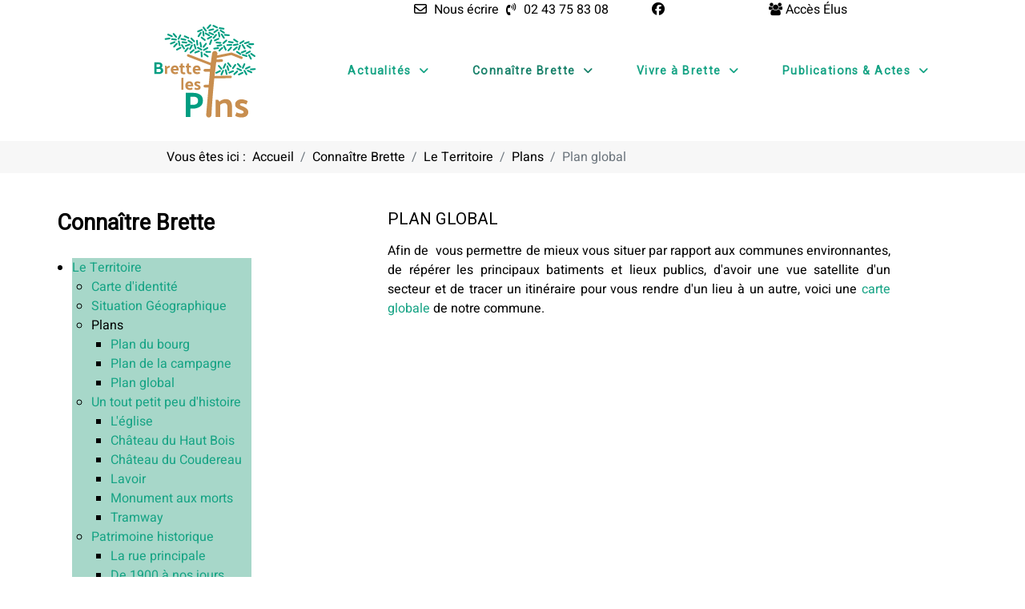

--- FILE ---
content_type: text/html; charset=utf-8
request_url: https://www.brettelespins.fr/connaitre-brette/le-territoire/plans/plan-global.html
body_size: 20561
content:
<!DOCTYPE html>
<html lang="fr-FR" dir="ltr">
        
<head>
    
            <meta name="viewport" content="width=device-width, initial-scale=1.0">
        <meta http-equiv="X-UA-Compatible" content="IE=edge" />
        

        
            
         <meta charset="utf-8">
	<meta name="author" content="Didier Blin - WebMaine">
	<meta name="description" content="Site de la commune de Brette les Pins (72250)">
	<title>Plan global - Brette les Pins</title>    <link rel="preconnect" href="https://www.brettelespins.fr/">
    <link rel="dns-prefetch" href="https://www.brettelespins.fr/">
    <link rel="preconnect" href="https://fonts.gstatic.com">
    <link rel="preconnect" href="https://fonts.googleapis.com">
    <link rel="preconnect" href="https://ajax.googleapis.com">
	<link href="/templates/rt_orion/favicon.ico" rel="icon" type="image/vnd.microsoft.icon">

    <link href="/media/plg_system_jcemediabox/css/jcemediabox.min.css?7d30aa8b30a57b85d658fcd54426884a" rel="stylesheet">
	<link href="/modules/mod_maximenuck/themes/custom/css/maximenuck_maximenuck132.css" rel="stylesheet">
	<link href="/media/gantry5/engines/nucleus/css-compiled/nucleus.css" rel="stylesheet">
	<link href="/templates/rt_orion/custom/css-compiled/orion_12.css" rel="stylesheet">
	<link href="/media/gantry5/engines/nucleus/css-compiled/bootstrap5.css" rel="stylesheet">
	<link href="/media/system/css/joomla-fontawesome.min.css" rel="stylesheet">
	<link href="/media/plg_system_debug/css/debug.css" rel="stylesheet">
	<link href="/media/gantry5/assets/css/font-awesome.min.css" rel="stylesheet">
	<link href="/templates/rt_orion/custom/css-compiled/orion-joomla_12.css" rel="stylesheet">
	<link href="/templates/rt_orion/custom/css-compiled/custom_12.css" rel="stylesheet">
	<link href="/plugins/system/cookiespolicynotificationbar/assets/css/cpnb-style.min.css" rel="stylesheet" media="all">
	<style>

/* BEGIN: Cookies Policy Notification Bar - J! system plugin (Powered by: Web357.com) */
.cpnb-outer { border-color: rgba(32, 34, 38, 1); }
.cpnb-outer.cpnb-div-position-top { border-bottom-width: 1px; }
.cpnb-outer.cpnb-div-position-bottom { border-top-width: 1px; }
.cpnb-outer.cpnb-div-position-top-left, .cpnb-outer.cpnb-div-position-top-right, .cpnb-outer.cpnb-div-position-bottom-left, .cpnb-outer.cpnb-div-position-bottom-right { border-width: 1px; }
.cpnb-message { color: #f1f1f3; }
.cpnb-message a { color: #ffffff }
.cpnb-button, .cpnb-button-ok, .cpnb-m-enableAllButton { -webkit-border-radius: 4px; -moz-border-radius: 4px; border-radius: 4px; font-size: 12px; color: #ffffff; background-color: rgba(59, 137, 199, 1); }
.cpnb-button:hover, .cpnb-button:focus, .cpnb-button-ok:hover, .cpnb-button-ok:focus, .cpnb-m-enableAllButton:hover, .cpnb-m-enableAllButton:focus { color: #ffffff; background-color: rgba(49, 118, 175, 1); }
.cpnb-button-decline, .cpnb-button-delete, .cpnb-button-decline-modal, .cpnb-m-DeclineAllButton { color: #ffffff; background-color: rgba(119, 31, 31, 1); }
.cpnb-button-decline:hover, .cpnb-button-decline:focus, .cpnb-button-delete:hover, .cpnb-button-delete:focus, .cpnb-button-decline-modal:hover, .cpnb-button-decline-modal:focus, .cpnb-m-DeclineAllButton:hover, .cpnb-m-DeclineAllButton:focus { color: #ffffff; background-color: rgba(175, 38, 20, 1); }
.cpnb-button-cancel, .cpnb-button-reload, .cpnb-button-cancel-modal { color: #ffffff; background-color: rgba(90, 90, 90, 1); }
.cpnb-button-cancel:hover, .cpnb-button-cancel:focus, .cpnb-button-reload:hover, .cpnb-button-reload:focus, .cpnb-button-cancel-modal:hover, .cpnb-button-cancel-modal:focus { color: #ffffff; background-color: rgba(54, 54, 54, 1); }
.cpnb-button-settings, .cpnb-button-settings-modal { color: #ffffff; background-color: rgba(90, 90, 90, 1); }
.cpnb-button-settings:hover, .cpnb-button-settings:focus, .cpnb-button-settings-modal:hover, .cpnb-button-settings-modal:focus { color: #ffffff; background-color: rgba(54, 54, 54, 1); }
.cpnb-button-more-default, .cpnb-button-more-modal { color: #ffffff; background-color: rgba(123, 138, 139, 1); }
.cpnb-button-more-default:hover, .cpnb-button-more-modal:hover, .cpnb-button-more-default:focus, .cpnb-button-more-modal:focus { color: #ffffff; background-color: rgba(105, 118, 119, 1); }
.cpnb-m-SaveChangesButton { color: #ffffff; background-color: rgba(133, 199, 136, 1); }
.cpnb-m-SaveChangesButton:hover, .cpnb-m-SaveChangesButton:focus { color: #ffffff; background-color: rgba(96, 153, 100, 1); }
@media only screen and (max-width: 600px) {
.cpnb-left-menu-toggle::after, .cpnb-left-menu-toggle-button {
content: "Catégories";
}
}
/* END: Cookies Policy Notification Bar - J! system plugin (Powered by: Web357.com) */
</style>

    <script type="application/json" class="joomla-script-options new">{"system.paths":{"root":"","rootFull":"https:\/\/www.brettelespins.fr\/","base":"","baseFull":"https:\/\/www.brettelespins.fr\/"},"csrf.token":"1dec4a7c9cbe98fe9077dbd431469173"}</script>
	<script src="/media/system/js/core.min.js?a3d8f8"></script>
	<script src="/media/vendor/jquery/js/jquery.min.js?3.7.1"></script>
	<script src="/media/legacy/js/jquery-noconflict.min.js?504da4"></script>
	<script src="/media/plg_system_jcemediabox/js/jcemediabox.min.js?7d30aa8b30a57b85d658fcd54426884a"></script>
	<script src="/modules/mod_maximenuck/assets/maximenuck.min.js?ver=10.1.11"></script>
	<script src="https://code.jquery.com/ui/1.11.4/jquery-ui.min.js"></script>
	<script src="/plugins/system/cookiespolicynotificationbar/assets/js/cookies-policy-notification-bar.min.js"></script>
	<script type="application/ld+json">{"@context":"https://schema.org","@type":"BreadcrumbList","@id":"https://www.brettelespins.fr/#/schema/BreadcrumbList/131","itemListElement":[{"@type":"ListItem","position":1,"item":{"@id":"https://www.brettelespins.fr/","name":"Accueil"}},{"@type":"ListItem","position":2,"item":{"@id":"https://www.brettelespins.fr/connaitre-brette/le-territoire/situation-geographique.html","name":"Le Territoire"}},{"@type":"ListItem","position":3,"item":{"@id":"https://www.brettelespins.fr/connaitre-brette/le-territoire/plans/plan-global.html","name":"Plan global"}}]}</script>
	<script type="application/ld+json">{"@context":"https://schema.org","@graph":[{"@type":"Organization","@id":"https://www.brettelespins.fr/#/schema/Organization/base","name":"Brette les Pins","url":"https://www.brettelespins.fr/"},{"@type":"WebSite","@id":"https://www.brettelespins.fr/#/schema/WebSite/base","url":"https://www.brettelespins.fr/","name":"Brette les Pins","publisher":{"@id":"https://www.brettelespins.fr/#/schema/Organization/base"}},{"@type":"WebPage","@id":"https://www.brettelespins.fr/#/schema/WebPage/base","url":"https://www.brettelespins.fr/connaitre-brette/le-territoire/plans/plan-global.html","name":"Plan global - Brette les Pins","description":"Site de la commune de Brette les Pins (72250)","isPartOf":{"@id":"https://www.brettelespins.fr/#/schema/WebSite/base"},"about":{"@id":"https://www.brettelespins.fr/#/schema/Organization/base"},"inLanguage":"fr-FR","breadcrumb":{"@id":"https://www.brettelespins.fr/#/schema/BreadcrumbList/131"}},{"@type":"Article","@id":"https://www.brettelespins.fr/#/schema/com_content/article/260","name":"Plan global","headline":"Plan global","inLanguage":"fr-FR","isPartOf":{"@id":"https://www.brettelespins.fr/#/schema/WebPage/base"}}]}</script>
	<script>jQuery(document).ready(function(){WfMediabox.init({"base":"\/","theme":"standard","width":"","height":"","lightbox":0,"shadowbox":0,"icons":1,"overlay":1,"overlay_opacity":0,"overlay_color":"","transition_speed":500,"close":2,"labels":{"close":"Fermer","next":"Suivant","previous":"Pr\u00e9c\u00e9dent","cancel":"Annuler","numbers":"{{numbers}}","numbers_count":"{{current}} sur {{total}}","download":"T\u00e9l\u00e9charger"},"swipe":true,"expand_on_click":true});});</script>
	<script>jQuery(window).load(function(){new Maximenuck('#maximenuck132', {fxtransition : 'linear',dureeIn : 0,dureeOut : 500,menuID : 'maximenuck132',testoverflow : '0',orientation : 'vertical',behavior : 'mouseover',opentype : 'open',fxdirection : 'normal',directionoffset1 : '30',directionoffset2 : '30',showactivesubitems : '0',ismobile : 0,menuposition : '0',effecttype : 'dropdown',topfixedeffect : '1',topfixedoffset : '',topfixedoffsetboth : '0',clickclose : '0',closeclickoutside : '0',clicktoggler : '0',fxduration : 500});});</script>
	<script>

// BEGIN: Cookies Policy Notification Bar - J! system plugin (Powered by: Web357.com)
var cpnb_config = {"w357_joomla_caching":0,"w357_position":"bottom-right","w357_show_close_x_icon":"1","w357_hide_after_time":"yes","w357_duration":"60","w357_animate_duration":"1000","w357_limit":"0","w357_message":"Nous utilisons les cookies pour améliorer votre expérience sur notre site Web. En parcourant ce site, vous acceptez notre utilisation des cookies.","w357_display_ok_btn":"1","w357_buttonText":"Ok, j\u0027ai compris !","w357_display_decline_btn":"1","w357_buttonDeclineText":"Je refuse","w357_display_cancel_btn":"0","w357_buttonCancelText":"Annuler","w357_display_settings_btn":0,"w357_buttonSettingsText":"Paramètres","w357_buttonMoreText":"Plus d\u0027infos","w357_buttonMoreLink":"\/politique-de-confidentialite.html","w357_display_more_info_btn":"1","w357_fontColor":"#f1f1f3","w357_linkColor":"#ffffff","w357_fontSize":"12px","w357_backgroundColor":"rgba(50, 58, 69, 1)","w357_borderWidth":"1","w357_body_cover":"1","w357_overlay_state":"0","w357_overlay_color":"rgba(10, 10, 10, 0.3)","w357_height":"auto","w357_cookie_name":"cookiesDirective","w357_link_target":"_self","w357_popup_width":"800","w357_popup_height":"600","w357_customText":"\u003Ch1\u003ECookies Policy\u003C\/h1\u003E\r\n\u003Chr \/\u003E\r\n\u003Ch3\u003EGeneral Use\u003C\/h3\u003E\r\n\u003Cp\u003EWe use cookies, tracking pixels and related technologies on our website. Cookies are small data files that are served by our platform and stored on your device. Our site uses cookies dropped by us or third parties for a variety of purposes including to operate and personalize the website. Also, cookies may also be used to track how you use the site to target ads to you on other websites.\u003C\/p\u003E\r\n\u003Ch3\u003EThird Parties\u003C\/h3\u003E\r\n\u003Cp\u003EOur website employs the use the various third-party services. Through the use of our website, these services may place anonymous cookies on the Visitor\u0027s browser and may send their own cookies to the Visitor\u0027s cookie file. Some of these services include but are not limited to: Google, Facebook, Twitter, Adroll, MailChimp, Sucuri, Intercom and other social networks, advertising agencies, security firewalls, analytics companies and service providers. These services may also collect and use anonymous identifiers such as IP Address, HTTP Referrer, Unique Device Identifier and other non-personally identifiable information and server logs.\u003C\/p\u003E\r\n\u003Chr \/\u003E","w357_more_info_btn_type":"menu_item","w357_blockCookies":"1","w357_autoAcceptAfterScrolling":"0","w357_numOfScrolledPixelsBeforeAutoAccept":"300","w357_reloadPageAfterAccept":"0","w357_enableConfirmationAlerts":"0","w357_enableConfirmationAlertsForAcceptBtn":0,"w357_enableConfirmationAlertsForDeclineBtn":0,"w357_enableConfirmationAlertsForDeleteBtn":0,"w357_confirm_allow_msg":"L\\\u0026#039;exécution de cette action activera tous les cookies définis par ce site web. Êtes-vous sûr de vouloir activer tous les cookies de ce site web ?","w357_confirm_delete_msg":"L\\\u0026#039;exécution de cette action supprimera tous les cookies définis par ce site web. Êtes-vous sûr de vouloir désactiver et supprimer tous les cookies de votre navigateur ?","w357_show_in_iframes":"0","w357_shortcode_is_enabled_on_this_page":0,"w357_base_url":"https:\/\/www.brettelespins.fr\/","w357_base_ajax_url":"https:\/\/www.brettelespins.fr\/","w357_current_url":"https:\/\/www.brettelespins.fr\/connaitre-brette\/le-territoire\/plans\/plan-global.html","w357_always_display":"0","w357_show_notification_bar":true,"w357_expiration_cookieSettings":"365","w357_expiration_cookieAccept":"365","w357_expiration_cookieDecline":"180","w357_expiration_cookieCancel":"3","w357_accept_button_class_notification_bar":"cpnb-accept-btn","w357_decline_button_class_notification_bar":"cpnb-decline-btn","w357_cancel_button_class_notification_bar":"cpnb-cancel-btn","w357_settings_button_class_notification_bar":"cpnb-settings-btn","w357_moreinfo_button_class_notification_bar":"cpnb-moreinfo-btn","w357_accept_button_class_notification_bar_modal_window":"cpnb-accept-btn-m","w357_decline_button_class_notification_bar_modal_window":"cpnb-decline-btn-m","w357_save_button_class_notification_bar_modal_window":"cpnb-save-btn-m","w357_buttons_ordering":"[\u0022ok\u0022,\u0022decline\u0022,\u0022cancel\u0022,\u0022settings\u0022,\u0022moreinfo\u0022]"};
// END: Cookies Policy Notification Bar - J! system plugin (Powered by: Web357.com)
</script>
	<script>

// BEGIN: Cookies Policy Notification Bar - J! system plugin (Powered by: Web357.com)
var cpnb_cookiesCategories = {"cookie_categories_group0":{"cookie_category_id":"required-cookies","cookie_category_name":"Required Cookies","cookie_category_description":"The Required or Functional cookies relate to the functionality of our websites and allow us to improve the service we offer to you through our websites, for example by allowing you to carry information across pages of our website to avoid you having to re-enter information, or by recognizing your preferences when you return to our website.","cookie_category_checked_by_default":"2","cookie_category_status":"1"},"cookie_categories_group1":{"cookie_category_id":"analytical-cookies","cookie_category_name":"Analytical Cookies","cookie_category_description":"Analytical cookies allow us to recognize and to count the number of visitors to our website, to see how visitors move around the website when they are using it and to record which content viewers view and are interested in. This helps us to determine how frequently particular pages and advertisements are visited and to determine the most popular areas of our website. This helps us to improve the service which we offer to you by helping us make sure our users are finding the information they are looking for, by providing anonymized demographic data to third parties in order to target advertising more appropriately to you, and by tracking the success of advertising campaigns on our website.","cookie_category_checked_by_default":"1","cookie_category_status":"1"},"cookie_categories_group2":{"cookie_category_id":"social-media-cookies","cookie_category_name":"Social Media","cookie_category_description":"These cookies allow you to share Website content with social media platforms (e.g., Facebook, Twitter, Instagram). We have no control over these cookies as they are set by the social media platforms themselves.","cookie_category_checked_by_default":"1","cookie_category_status":"1"},"cookie_categories_group3":{"cookie_category_id":"targeted-advertising-cookies","cookie_category_name":"Targeted Advertising Cookies","cookie_category_description":"Advertising and targeting cookies are used to deliver advertisements more relevant to you, but can also limit the number of times you see an advertisement and be used to chart the effectiveness of an ad campaign by tracking users’ clicks. They can also provide security in transactions. They are usually placed by third-party advertising networks with a website operator’s permission but can be placed by the operator themselves. They can remember that you have visited a website, and this information can be shared with other organizations, including other advertisers. They cannot determine who you are though, as the data collected is never linked to your profile. ","cookie_category_checked_by_default":"1","cookie_category_status":"1"}};
// END: Cookies Policy Notification Bar - J! system plugin (Powered by: Web357.com)
</script>
	<script>

// BEGIN: Cookies Policy Notification Bar - J! system plugin (Powered by: Web357.com)
var cpnb_manager = {"w357_m_modalState":"0","w357_m_floatButtonState":"1","w357_m_floatButtonPosition":"bottom_left","w357_m_HashLink":"cookies","w357_m_modal_menuItemSelectedBgColor":"rgba(200, 200, 200, 1)","w357_m_saveChangesButtonColorAfterChange":"rgba(13, 92, 45, 1)","w357_m_floatButtonIconSrc":"https:\/\/www.brettelespins.fr\/media\/plg_system_cookiespolicynotificationbar\/icons\/cpnb-cookies-manager-icon-1-64x64.png","w357_m_FloatButtonIconType":"image","w357_m_FloatButtonIconFontAwesomeName":"fas fa-cookie-bite","w357_m_FloatButtonIconFontAwesomeSize":"fa-lg","w357_m_FloatButtonIconFontAwesomeColor":"rgba(61, 47, 44, 0.84)","w357_m_FloatButtonIconUikitName":"cog","w357_m_FloatButtonIconUikitSize":"1","w357_m_FloatButtonIconUikitColor":"rgba(61, 47, 44, 0.84)","w357_m_floatButtonText":"Gestionnaire de cookies","w357_m_modalHeadingText":"Paramètres avances des cookies","w357_m_checkboxText":"Activé","w357_m_lockedText":"(Verrouillé)","w357_m_EnableAllButtonText":"Autoriser tous les cookies","w357_m_DeclineAllButtonText":"Refuser tous les cookies","w357_m_SaveChangesButtonText":"Enregistrer les paramètres","w357_m_confirmationAlertRequiredCookies":"Ces cookies sont strictement nécessaires pour ce site web. Vous ne pouvez pas désactiver cette catégorie de cookies. Merci de votre compréhension !"};
// END: Cookies Policy Notification Bar - J! system plugin (Powered by: Web357.com)
</script>
	<script type="application/ld+json">{"@context":"http:\/\/schema.org","@type":"Organization","name":"Brette les Pins","url":"https:\/\/www.brettelespins.fr\/"}</script>

    
                    <script id="mcjs">!function(c,h,i,m,p){m=c.createElement(h),p=c.getElementsByTagName(h)[0],m.async=1,m.src=i,p.parentNode.insertBefore(m,p)}(document,"script","https://chimpstatic.com/mcjs-connected/js/users/5177c569cb5ee2f5f68c01ebb/e054bfada2d69617a3cf72efb.js");</script>
            

<!-- BEGIN: Google Analytics -->
<script>console.log("Google analytics javascript code goes here...")</script>
<!-- END: Google Analytics -->

<!-- BEGIN: Facebook -->
<script>console.log("Facebook javascript code goes here...")</script>
<!-- END: Facebook -->
</head>

    <body class="gantry site com_content view-article no-layout no-task dir-ltr item2 itemid-68 outline-12 g-offcanvas-left g-default g-style-preset3">
        
                    

        <div id="g-offcanvas"  data-g-offcanvas-swipe="0" data-g-offcanvas-css3="1">
                        <div class="g-grid">                        

        <div class="g-block size-100">
             <div id="mobile-menu-2576-particle" class="g-content g-particle">            <div id="g-mobilemenu-container" data-g-menu-breakpoint="51rem"></div>
            </div>
        </div>
            </div>
    </div>
        <div id="g-page-surround">
            <div class="g-offcanvas-hide g-offcanvas-toggle" role="navigation" data-offcanvas-toggle aria-controls="g-offcanvas" aria-expanded="false"><i class="fa fa-fw fa-bars"></i></div>                        

                
                                
    
    
                <section id="g-container-top" class="g-wrapper no-background-image">
                            <div class="g-grid">                        

        <div class="g-block size-100">
             <section id="g-top">
                                        <div class="g-grid">                        

        <div class="g-block size-100">
             <div class="g-system-messages">
                                            <div id="system-message-container">
    </div>

            
    </div>
        </div>
            </div>
            
    </section>
        </div>
            </div>
                    <div class="g-grid">                        

        <div class="g-block size-100 nomarginall nopaddingall">
             <section id="g-navigation">
                                        <div class="g-grid">                        

        <div class="g-block size-40">
             <div class="spacer"></div>
        </div>
                    

        <div class="g-block size-20 contactup">
             <div id="social-9342-particle" class="g-content g-particle">            <div class="g-social ">
                <div class="g-social-items">
                            <a target="_self" href="/connaitre-brette/la-commune/nous-contacter.html" title="Nous écrire" aria-label="Nous écrire">
                    <span class="fa fa-envelope-o"></span>                    <span class="g-social-text">Nous écrire</span>                </a>
                            <a target="_self" href="tel:+33243758308" title="02 43 75 83 08" aria-label="02 43 75 83 08">
                    <span class="fa fa-volume-control-phone"></span>                    <span class="g-social-text">02 43 75 83 08</span>                </a>
                    </div>
    </div>
            </div>
        </div>
                    

        <div class="g-block size-5 align-right">
             <div id="social-7974-particle" class="g-content g-particle">            <div class="g-social ">
                <div class="g-social-items">
                            <a target="_blank" href="https://www.facebook.com/BrettelesPinsOfficiel/" title="" aria-label="">
                    <span class="fa fa-facebook fa-fw"></span>                    <span class="g-social-text"></span>                </a>
                    </div>
    </div>
            </div>
        </div>
                    

        <div class="g-block size-10">
             <div class="spacer"></div>
        </div>
                    

        <div class="g-block size-5">
             <div id="social-5396-particle" class="g-content g-particle">            <div class="g-social ">
                <div class="g-social-items">
                            <a target="_self" href="/acces-elus.html" title="Accès Élus" aria-label="Accès Élus">
                    <span class="fa fa-users"></span>                    <span class="g-social-text">Accès Élus</span>                </a>
                    </div>
    </div>
            </div>
        </div>
                    

        <div class="g-block size-20">
             <div class="spacer"></div>
        </div>
            </div>
                            <div class="g-grid">                        

        <div class="g-block size-15">
             <div class="spacer"></div>
        </div>
                    

        <div class="g-block size-10">
             <div id="logo-3453-particle" class="g-content g-particle">            <a href="/" class="g-logo" target="_self" title="Brette les Pins" rel="home">
		
												<img src="/images/identite/brette-svg.svg" alt=""/>
											
			
						</a>
            </div>
        </div>
                    

        <div class="g-block size-75 center hidden-phone">
             <div id="menu-2872-particle" class="g-content g-particle">            <nav class="g-main-nav" data-g-hover-expand="true">
        <ul class="g-toplevel">
                                                                                                                
        
                
        
                
        
        <li class="g-menu-item g-menu-item-type-component g-menu-item-413 g-parent g-standard g-menu-item-link-parent ">
                            <a class="g-menu-item-container menu-item1" href="/" title="Commune de Brette les pins (72250)">
                                                                <span class="g-menu-item-content">
                                    <span class="g-menu-item-title">Actualités</span>
            
                    </span>
                    <span class="g-menu-parent-indicator" data-g-menuparent=""></span>                            </a>
                                                                            <ul class="g-dropdown g-inactive g-fade g-dropdown-right">
            <li class="g-dropdown-column">
                        <div class="g-grid">
                        <div class="g-block size-100">
            <ul class="g-sublevel">
                <li class="g-level-1 g-go-back">
                    <a class="g-menu-item-container" href="#" data-g-menuparent=""><span>Back</span></a>
                </li>
                                                                                                                    
        
                
        
                
        
        <li class="g-menu-item g-menu-item-type-component g-menu-item-74  ">
                            <a class="g-menu-item-container" href="/accueil/toutes-les-actualites.html">
                                                                <span class="g-menu-item-content">
                                    <span class="g-menu-item-title">Toutes les actualités</span>
            
                    </span>
                                                </a>
                                </li>
    
    
            </ul>
        </div>
            </div>

            </li>
        </ul>
            </li>
    
                                                                                                
        
                
        
                
        
        <li class="g-menu-item g-menu-item-type-separator g-menu-item-1047 g-parent active g-standard  ">
                            <div class="g-menu-item-container" data-g-menuparent="">                                                                            <span class="g-separator g-menu-item-content">            <span class="g-menu-item-title">Connaître Brette</span>
            </span>
                                        <span class="g-menu-parent-indicator"></span>                            </div>                                                                <ul class="g-dropdown g-inactive g-fade g-dropdown-right">
            <li class="g-dropdown-column">
                        <div class="g-grid">
                        <div class="g-block size-100">
            <ul class="g-sublevel">
                <li class="g-level-1 g-go-back">
                    <a class="g-menu-item-container" href="#" data-g-menuparent=""><span>Back</span></a>
                </li>
                                                                                                                    
        
                
        
                
        
        <li class="g-menu-item g-menu-item-type-alias g-menu-item-6 g-parent active g-menu-item-link-parent ">
                            <a class="g-menu-item-container menu-item2" href="/connaitre-brette/le-territoire/situation-geographique.html">
                                                                <span class="g-menu-item-content">
                                    <span class="g-menu-item-title">Le Territoire</span>
            
                    </span>
                    <span class="g-menu-parent-indicator" data-g-menuparent=""></span>                            </a>
                                                                            <ul class="g-dropdown g-inactive g-fade g-dropdown-right">
            <li class="g-dropdown-column">
                        <div class="g-grid">
                        <div class="g-block size-100">
            <ul class="g-sublevel">
                <li class="g-level-2 g-go-back">
                    <a class="g-menu-item-container" href="#" data-g-menuparent=""><span>Back</span></a>
                </li>
                                                                                                                    
        
                
        
                
        
        <li class="g-menu-item g-menu-item-type-component g-menu-item-9  ">
                            <a class="g-menu-item-container" href="/connaitre-brette/le-territoire/carte-didentite.html">
                                                                <span class="g-menu-item-content">
                                    <span class="g-menu-item-title">Carte d&#039;identité</span>
            
                    </span>
                                                </a>
                                </li>
    
                                                                                                
        
                
        
                
        
        <li class="g-menu-item g-menu-item-type-component g-menu-item-8  ">
                            <a class="g-menu-item-container" href="/connaitre-brette/le-territoire/situation-geographique.html">
                                                                <span class="g-menu-item-content">
                                    <span class="g-menu-item-title">Situation Géographique</span>
            
                    </span>
                                                </a>
                                </li>
    
                                                                                                
        
                
        
                
        
        <li class="g-menu-item g-menu-item-type-separator g-menu-item-10 active  ">
                            <div class="g-menu-item-container" data-g-menuparent="">                                                                            <span class="g-separator g-menu-item-content">            <span class="g-menu-item-title">Plans</span>
            </span>
                                                                    </div>                    </li>
    
                                                                                                
        
                
        
                
        
        <li class="g-menu-item g-menu-item-type-component g-menu-item-230  ">
                            <a class="g-menu-item-container" href="/connaitre-brette/le-territoire/un-tout-petit-peu-dhistoire.html">
                                                                <span class="g-menu-item-content">
                                    <span class="g-menu-item-title">Un tout petit peu d&#039;histoire</span>
            
                    </span>
                                                </a>
                                </li>
    
                                                                                                
        
                
        
                
        
        <li class="g-menu-item g-menu-item-type-component g-menu-item-48  ">
                            <a class="g-menu-item-container" href="/connaitre-brette/le-territoire/patrimoine-historique.html">
                                                                <span class="g-menu-item-content">
                                    <span class="g-menu-item-title">Patrimoine historique</span>
            
                    </span>
                                                </a>
                                </li>
    
                                                                                                
        
                
        
                
        
        <li class="g-menu-item g-menu-item-type-component g-menu-item-22  ">
                            <a class="g-menu-item-container" href="/connaitre-brette/le-territoire/brette-les-pins-dans-la-cdc.html">
                                                                <span class="g-menu-item-content">
                                    <span class="g-menu-item-title">Brette les Pins dans La C.D.C</span>
            
                    </span>
                                                </a>
                                </li>
    
    
            </ul>
        </div>
            </div>

            </li>
        </ul>
            </li>
    
                                                                                                
        
                
        
                
        
        <li class="g-menu-item g-menu-item-type-alias g-menu-item-7 g-parent g-menu-item-link-parent ">
                            <a class="g-menu-item-container menu-item3" href="/connaitre-brette/la-commune/le-conseil-municipal.html">
                                                                <span class="g-menu-item-content">
                                    <span class="g-menu-item-title">La Commune</span>
            
                    </span>
                    <span class="g-menu-parent-indicator" data-g-menuparent=""></span>                            </a>
                                                                            <ul class="g-dropdown g-inactive g-fade g-dropdown-right">
            <li class="g-dropdown-column">
                        <div class="g-grid">
                        <div class="g-block size-100">
            <ul class="g-sublevel">
                <li class="g-level-2 g-go-back">
                    <a class="g-menu-item-container" href="#" data-g-menuparent=""><span>Back</span></a>
                </li>
                                                                                                                    
        
                
        
                
        
        <li class="g-menu-item g-menu-item-type-component g-menu-item-13  ">
                            <a class="g-menu-item-container" href="/connaitre-brette/la-commune/le-conseil-municipal.html">
                                                                <span class="g-menu-item-content">
                                    <span class="g-menu-item-title">Le Conseil Municipal</span>
            
                    </span>
                                                </a>
                                </li>
    
                                                                                                
        
                
        
                
        
        <li class="g-menu-item g-menu-item-type-component g-menu-item-15  ">
                            <a class="g-menu-item-container" href="/connaitre-brette/la-commune/le-centre-communal-d-action-sociale.html">
                                                                <span class="g-menu-item-content">
                                    <span class="g-menu-item-title">Le Centre Communal d Action Sociale</span>
            
                    </span>
                                                </a>
                                </li>
    
                                                                                                
        
                
        
                
        
        <li class="g-menu-item g-menu-item-type-alias g-menu-item-19  ">
                            <a class="g-menu-item-container menu-item4" href="/connaitre-brette/la-commune/les-services-municipaux/organigramme-des-services.html">
                                                                <span class="g-menu-item-content">
                                    <span class="g-menu-item-title">Les Services Municipaux</span>
            
                    </span>
                                                </a>
                                </li>
    
                                                                                                
        
                
        
                
        
        <li class="g-menu-item g-menu-item-type-component g-menu-item-11  ">
                            <a class="g-menu-item-container" href="/connaitre-brette/la-commune/equipements-municipaux.html">
                                                                <span class="g-menu-item-content">
                                    <span class="g-menu-item-title">Equipements Municipaux</span>
            
                    </span>
                                                </a>
                                </li>
    
                                                                                                
        
                
        
                
        
        <li class="g-menu-item g-menu-item-type-component g-menu-item-573  ">
                            <a class="g-menu-item-container" href="/connaitre-brette/la-commune/nous-contacter.html">
                                                                <span class="g-menu-item-content">
                                    <span class="g-menu-item-title">Nous contacter</span>
            
                    </span>
                                                </a>
                                </li>
    
    
            </ul>
        </div>
            </div>

            </li>
        </ul>
            </li>
    
    
            </ul>
        </div>
            </div>

            </li>
        </ul>
            </li>
    
                                                                                                
        
                
        
                
        
        <li class="g-menu-item g-menu-item-type-component g-menu-item-1048 g-parent g-standard g-menu-item-link-parent ">
                            <a class="g-menu-item-container" href="/vivre-a-brette.html">
                                                                <span class="g-menu-item-content">
                                    <span class="g-menu-item-title">Vivre à Brette</span>
            
                    </span>
                    <span class="g-menu-parent-indicator" data-g-menuparent=""></span>                            </a>
                                                                            <ul class="g-dropdown g-inactive g-fade g-dropdown-right">
            <li class="g-dropdown-column">
                        <div class="g-grid">
                        <div class="g-block size-100">
            <ul class="g-sublevel">
                <li class="g-level-1 g-go-back">
                    <a class="g-menu-item-container" href="#" data-g-menuparent=""><span>Back</span></a>
                </li>
                                                                                                                    
        
                
        
                
        
        <li class="g-menu-item g-menu-item-type-separator g-menu-item-1121 g-parent  ">
                            <div class="g-menu-item-container" data-g-menuparent="">                                                                            <span class="g-separator g-menu-item-content">            <span class="g-menu-item-title">Services et démarches</span>
            </span>
                                        <span class="g-menu-parent-indicator"></span>                            </div>                                                                <ul class="g-dropdown g-inactive g-fade g-dropdown-right">
            <li class="g-dropdown-column">
                        <div class="g-grid">
                        <div class="g-block size-100">
            <ul class="g-sublevel">
                <li class="g-level-2 g-go-back">
                    <a class="g-menu-item-container" href="#" data-g-menuparent=""><span>Back</span></a>
                </li>
                                                                                                                    
        
                
        
                
        
        <li class="g-menu-item g-menu-item-type-component g-menu-item-62  ">
                            <a class="g-menu-item-container" href="/vivre-a-brette/services-et-demarches/horaires-des-services.html">
                                                                <span class="g-menu-item-content">
                                    <span class="g-menu-item-title">Horaires des services</span>
            
                    </span>
                                                </a>
                                </li>
    
                                                                                                
        
                
        
                
        
        <li class="g-menu-item g-menu-item-type-component g-menu-item-110  ">
                            <a class="g-menu-item-container" href="/vivre-a-brette/services-et-demarches/nouvel-habitant.html">
                                                                <span class="g-menu-item-content">
                                    <span class="g-menu-item-title">Nouvel habitant</span>
            
                    </span>
                                                </a>
                                </li>
    
                                                                                                
        
                
        
                
        
        <li class="g-menu-item g-menu-item-type-component g-menu-item-25  ">
                            <a class="g-menu-item-container" href="/vivre-a-brette/services-et-demarches/demarches-administratives.html">
                                                                <span class="g-menu-item-content">
                                    <span class="g-menu-item-title">Démarches administratives</span>
            
                    </span>
                                                </a>
                                </li>
    
                                                                                                
        
                
        
                
        
        <li class="g-menu-item g-menu-item-type-component g-menu-item-1827  ">
                            <a class="g-menu-item-container" href="/vivre-a-brette/services-et-demarches/aides-de-l-etat.html">
                                                                <span class="g-menu-item-content">
                                    <span class="g-menu-item-title">Aides de l&#039;Etat</span>
            
                    </span>
                                                </a>
                                </li>
    
                                                                                                
        
                
        
                
        
        <li class="g-menu-item g-menu-item-type-component g-menu-item-38  ">
                            <a class="g-menu-item-container" href="/vivre-a-brette/services-et-demarches/location-des-salles.html">
                                                                <span class="g-menu-item-content">
                                    <span class="g-menu-item-title">Location des salles</span>
            
                    </span>
                                                </a>
                                </li>
    
                                                                                                
        
                
        
                
        
        <li class="g-menu-item g-menu-item-type-component g-menu-item-83  ">
                            <a class="g-menu-item-container" href="/vivre-a-brette/services-et-demarches/location-de-gites.html">
                                                                <span class="g-menu-item-content">
                                    <span class="g-menu-item-title">Location de gites</span>
            
                    </span>
                                                </a>
                                </li>
    
                                                                                                
        
                
        
                
        
        <li class="g-menu-item g-menu-item-type-component g-menu-item-555  ">
                            <a class="g-menu-item-container" href="/vivre-a-brette/services-et-demarches/autopartage-mouv-ngo.html">
                                                                <span class="g-menu-item-content">
                                    <span class="g-menu-item-title">Autopartage Mouv&#039;ngo</span>
            
                    </span>
                                                </a>
                                </li>
    
                                                                                                
        
                
        
                
        
        <li class="g-menu-item g-menu-item-type-component g-menu-item-2270  ">
                            <a class="g-menu-item-container" href="/vivre-a-brette/services-et-demarches/transport-illygo.html">
                                                                <span class="g-menu-item-content">
                                    <span class="g-menu-item-title">Transport Illygo</span>
            
                    </span>
                                                </a>
                                </li>
    
                                                                                                
        
                
        
                
        
        <li class="g-menu-item g-menu-item-type-component g-menu-item-548  ">
                            <a class="g-menu-item-container" href="/vivre-a-brette/services-et-demarches/smiden-cybercentres.html">
                                                                <span class="g-menu-item-content">
                                    <span class="g-menu-item-title">SMIDEN-Cybercentres</span>
            
                    </span>
                                                </a>
                                </li>
    
                                                                                                
        
                
        
                
        
        <li class="g-menu-item g-menu-item-type-component g-menu-item-147  ">
                            <a class="g-menu-item-container" href="/vivre-a-brette/services-et-demarches/cimetiere.html">
                                                                <span class="g-menu-item-content">
                                    <span class="g-menu-item-title">Cimetière</span>
            
                    </span>
                                                </a>
                                </li>
    
                                                                                                
        
                
        
                
        
        <li class="g-menu-item g-menu-item-type-component g-menu-item-1404  ">
                            <a class="g-menu-item-container" href="/vivre-a-brette/services-et-demarches/espace-france-services.html">
                                                                <span class="g-menu-item-content">
                                    <span class="g-menu-item-title">Espace France Services</span>
            
                    </span>
                                                </a>
                                </li>
    
    
            </ul>
        </div>
            </div>

            </li>
        </ul>
            </li>
    
                                                                                                
        
                
        
                
        
        <li class="g-menu-item g-menu-item-type-separator g-menu-item-1122 g-parent  ">
                            <div class="g-menu-item-container" data-g-menuparent="">                                                                            <span class="g-separator g-menu-item-content">            <span class="g-menu-item-title">Environnement</span>
            </span>
                                        <span class="g-menu-parent-indicator"></span>                            </div>                                                                <ul class="g-dropdown g-inactive g-fade g-dropdown-right">
            <li class="g-dropdown-column">
                        <div class="g-grid">
                        <div class="g-block size-100">
            <ul class="g-sublevel">
                <li class="g-level-2 g-go-back">
                    <a class="g-menu-item-container" href="#" data-g-menuparent=""><span>Back</span></a>
                </li>
                                                                                                                    
        
                
        
                
        
        <li class="g-menu-item g-menu-item-type-component g-menu-item-57  ">
                            <a class="g-menu-item-container" href="/vivre-a-brette/environnement/horaires-des-dechetteries.html">
                                                                <span class="g-menu-item-content">
                                    <span class="g-menu-item-title">Horaires des déchetteries</span>
            
                    </span>
                                                </a>
                                </li>
    
                                                                                                
        
                
        
                
        
        <li class="g-menu-item g-menu-item-type-component g-menu-item-463  ">
                            <a class="g-menu-item-container" href="/vivre-a-brette/environnement/syndicat-d-eau.html">
                                                                <span class="g-menu-item-content">
                                    <span class="g-menu-item-title">Syndicat d&#039;eau</span>
            
                    </span>
                                                </a>
                                </li>
    
                                                                                                
        
                
        
                
        
        <li class="g-menu-item g-menu-item-type-component g-menu-item-789  ">
                            <a class="g-menu-item-container" href="/vivre-a-brette/environnement/reseau-public-de-collecte.html">
                                                                <span class="g-menu-item-content">
                                    <span class="g-menu-item-title">Réseau public de collecte</span>
            
                    </span>
                                                </a>
                                </li>
    
                                                                                                
        
                
        
                
        
        <li class="g-menu-item g-menu-item-type-component g-menu-item-1402  ">
                            <a class="g-menu-item-container" href="/vivre-a-brette/environnement/gestion-des-déchets.html">
                                                                <span class="g-menu-item-content">
                                    <span class="g-menu-item-title">Gestion des déchets</span>
            
                    </span>
                                                </a>
                                </li>
    
    
            </ul>
        </div>
            </div>

            </li>
        </ul>
            </li>
    
                                                                                                
        
                
        
                
        
        <li class="g-menu-item g-menu-item-type-separator g-menu-item-1123 g-parent  ">
                            <div class="g-menu-item-container" data-g-menuparent="">                                                                            <span class="g-separator g-menu-item-content">            <span class="g-menu-item-title">Scolaire et périscolaire</span>
            </span>
                                        <span class="g-menu-parent-indicator"></span>                            </div>                                                                <ul class="g-dropdown g-inactive g-fade g-dropdown-right">
            <li class="g-dropdown-column">
                        <div class="g-grid">
                        <div class="g-block size-100">
            <ul class="g-sublevel">
                <li class="g-level-2 g-go-back">
                    <a class="g-menu-item-container" href="#" data-g-menuparent=""><span>Back</span></a>
                </li>
                                                                                                                    
        
                
        
                
        
        <li class="g-menu-item g-menu-item-type-component g-menu-item-78  ">
                            <a class="g-menu-item-container" href="/vivre-a-brette/scolaire-et-periscolaire/le-restaurant-scolaire.html">
                                                                <span class="g-menu-item-content">
                                    <span class="g-menu-item-title">Les services périscolaires</span>
            
                    </span>
                                                </a>
                                </li>
    
                                                                                                
        
                
        
                
        
        <li class="g-menu-item g-menu-item-type-component g-menu-item-131  ">
                            <a class="g-menu-item-container" href="/vivre-a-brette/scolaire-et-periscolaire/menus.html">
                                                                <span class="g-menu-item-content">
                                    <span class="g-menu-item-title">Menus de la cantine</span>
            
                    </span>
                                                </a>
                                </li>
    
                                                                                                
        
                
        
                
        
        <li class="g-menu-item g-menu-item-type-component g-menu-item-132  ">
                            <a class="g-menu-item-container" href="/vivre-a-brette/scolaire-et-periscolaire/reglement-interieur.html">
                                                                <span class="g-menu-item-content">
                                    <span class="g-menu-item-title">Les règlements intérieurs</span>
            
                    </span>
                                                </a>
                                </li>
    
    
            </ul>
        </div>
            </div>

            </li>
        </ul>
            </li>
    
                                                                                                
        
                
        
                
        
        <li class="g-menu-item g-menu-item-type-separator g-menu-item-1124 g-parent  ">
                            <div class="g-menu-item-container" data-g-menuparent="">                                                                            <span class="g-separator g-menu-item-content">            <span class="g-menu-item-title">Santé et social</span>
            </span>
                                        <span class="g-menu-parent-indicator"></span>                            </div>                                                                <ul class="g-dropdown g-inactive g-fade g-dropdown-right">
            <li class="g-dropdown-column">
                        <div class="g-grid">
                        <div class="g-block size-100">
            <ul class="g-sublevel">
                <li class="g-level-2 g-go-back">
                    <a class="g-menu-item-container" href="#" data-g-menuparent=""><span>Back</span></a>
                </li>
                                                                                                                    
        
                
        
                
        
        <li class="g-menu-item g-menu-item-type-component g-menu-item-92  ">
                            <a class="g-menu-item-container" href="/vivre-a-brette/sante-et-social/aide-aux-personnes.html">
                                                                <span class="g-menu-item-content">
                                    <span class="g-menu-item-title">Aide aux personnes</span>
            
                    </span>
                                                </a>
                                </li>
    
                                                                                                
        
                
        
                
        
        <li class="g-menu-item g-menu-item-type-component g-menu-item-53  ">
                            <a class="g-menu-item-container" href="/vivre-a-brette/sante-et-social/services-durgence.html">
                                                                <span class="g-menu-item-content">
                                    <span class="g-menu-item-title">Services d&#039;urgence</span>
            
                    </span>
                                                </a>
                                </li>
    
                                                                                                
        
                
        
                
        
        <li class="g-menu-item g-menu-item-type-component g-menu-item-82  ">
                            <a class="g-menu-item-container" href="/vivre-a-brette/sante-et-social/services-de-sante.html">
                                                                <span class="g-menu-item-content">
                                    <span class="g-menu-item-title">Services de santé</span>
            
                    </span>
                                                </a>
                                </li>
    
    
            </ul>
        </div>
            </div>

            </li>
        </ul>
            </li>
    
                                                                                                
        
                
        
                
        
        <li class="g-menu-item g-menu-item-type-component g-menu-item-491 g-parent g-menu-item-link-parent ">
                            <a class="g-menu-item-container" href="/vivre-a-brette/le-tissu-economique.html">
                                                                <span class="g-menu-item-content">
                                    <span class="g-menu-item-title">Tissu économique</span>
            
                    </span>
                    <span class="g-menu-parent-indicator" data-g-menuparent=""></span>                            </a>
                                                                            <ul class="g-dropdown g-inactive g-fade g-dropdown-right">
            <li class="g-dropdown-column">
                        <div class="g-grid">
                        <div class="g-block size-100">
            <ul class="g-sublevel">
                <li class="g-level-2 g-go-back">
                    <a class="g-menu-item-container" href="#" data-g-menuparent=""><span>Back</span></a>
                </li>
                                                                                                                    
        
                
        
                
        
        <li class="g-menu-item g-menu-item-type-component g-menu-item-40  ">
                            <a class="g-menu-item-container" href="/vivre-a-brette/le-tissu-economique/artisans.html">
                                                                <span class="g-menu-item-content">
                                    <span class="g-menu-item-title">Artisans</span>
            
                    </span>
                                                </a>
                                </li>
    
                                                                                                
        
                
        
                
        
        <li class="g-menu-item g-menu-item-type-component g-menu-item-49  ">
                            <a class="g-menu-item-container" href="/vivre-a-brette/le-tissu-economique/commercants.html">
                                                                <span class="g-menu-item-content">
                                    <span class="g-menu-item-title">Commerçants</span>
            
                    </span>
                                                </a>
                                </li>
    
                                                                                                
        
                
        
                
        
        <li class="g-menu-item g-menu-item-type-component g-menu-item-50  ">
                            <a class="g-menu-item-container" href="/vivre-a-brette/le-tissu-economique/entreprises.html">
                                                                <span class="g-menu-item-content">
                                    <span class="g-menu-item-title">Entreprises</span>
            
                    </span>
                                                </a>
                                </li>
    
                                                                                                
        
                
        
                
        
        <li class="g-menu-item g-menu-item-type-component g-menu-item-41  ">
                            <a class="g-menu-item-container" href="/vivre-a-brette/le-tissu-economique/travailleurs-independants.html">
                                                                <span class="g-menu-item-content">
                                    <span class="g-menu-item-title">Travailleurs indépendants</span>
            
                    </span>
                                                </a>
                                </li>
    
                                                                                                
        
                
        
                
        
        <li class="g-menu-item g-menu-item-type-component g-menu-item-77  ">
                            <a class="g-menu-item-container" href="/vivre-a-brette/le-tissu-economique/professions-liberales.html">
                                                                <span class="g-menu-item-content">
                                    <span class="g-menu-item-title">Professions libérales</span>
            
                    </span>
                                                </a>
                                </li>
    
    
            </ul>
        </div>
            </div>

            </li>
        </ul>
            </li>
    
                                                                                                
        
                
        
                
        
        <li class="g-menu-item g-menu-item-type-separator g-menu-item-1125 g-parent  ">
                            <div class="g-menu-item-container" data-g-menuparent="">                                                                            <span class="g-separator g-menu-item-content">            <span class="g-menu-item-title">Se divertir</span>
            </span>
                                        <span class="g-menu-parent-indicator"></span>                            </div>                                                                <ul class="g-dropdown g-inactive g-fade g-dropdown-right">
            <li class="g-dropdown-column">
                        <div class="g-grid">
                        <div class="g-block size-100">
            <ul class="g-sublevel">
                <li class="g-level-2 g-go-back">
                    <a class="g-menu-item-container" href="#" data-g-menuparent=""><span>Back</span></a>
                </li>
                                                                                                                    
        
                
        
                
        
        <li class="g-menu-item g-menu-item-type-component g-menu-item-91  ">
                            <a class="g-menu-item-container" href="/vivre-a-brette/se-divertir/bibliotheque-municipale.html">
                                                                <span class="g-menu-item-content">
                                    <span class="g-menu-item-title">Bibliothèque municipale</span>
            
                    </span>
                                                </a>
                                </li>
    
                                                                                                
        
                
        
                
        
        <li class="g-menu-item g-menu-item-type-component g-menu-item-143  ">
                            <a class="g-menu-item-container" href="/vivre-a-brette/se-divertir/cinema-sp-28959.html">
                                                                <span class="g-menu-item-content">
                                    <span class="g-menu-item-title">Cinéma</span>
            
                    </span>
                                                </a>
                                </li>
    
                                                                                                
        
                
        
                
        
        <li class="g-menu-item g-menu-item-type-alias g-menu-item-18  ">
                            <a class="g-menu-item-container menu-item6" href="/vivre-a-brette/se-divertir/vie-associative/calendrier-des-manifestations-locales.html">
                                                                <span class="g-menu-item-content">
                                    <span class="g-menu-item-title">Vie associative</span>
            
                    </span>
                                                </a>
                                </li>
    
                                                                                                
        
                
        
                
        
        <li class="g-menu-item g-menu-item-type-component g-menu-item-554  ">
                            <a class="g-menu-item-container" href="/vivre-a-brette/se-divertir/actions-famille.html">
                                                                <span class="g-menu-item-content">
                                    <span class="g-menu-item-title">Centre socio-culturel F Rabelais</span>
            
                    </span>
                                                </a>
                                </li>
    
    
            </ul>
        </div>
            </div>

            </li>
        </ul>
            </li>
    
    
            </ul>
        </div>
            </div>

            </li>
        </ul>
            </li>
    
                                                                                                
        
                
        
                
        
        <li class="g-menu-item g-menu-item-type-separator g-menu-item-1049 g-parent g-standard  ">
                            <div class="g-menu-item-container" data-g-menuparent="">                                                                            <span class="g-separator g-menu-item-content">            <span class="g-menu-item-title">Publications &amp; Actes</span>
            </span>
                                        <span class="g-menu-parent-indicator"></span>                            </div>                                                                <ul class="g-dropdown g-inactive g-fade g-dropdown-right">
            <li class="g-dropdown-column">
                        <div class="g-grid">
                        <div class="g-block size-100">
            <ul class="g-sublevel">
                <li class="g-level-1 g-go-back">
                    <a class="g-menu-item-container" href="#" data-g-menuparent=""><span>Back</span></a>
                </li>
                                                                                                                    
        
                
        
                
        
        <li class="g-menu-item g-menu-item-type-component g-menu-item-225  ">
                            <a class="g-menu-item-container" href="/publications-actes/bulletins-municipaux.html">
                                                                <span class="g-menu-item-content">
                                    <span class="g-menu-item-title">Bulletins municipaux</span>
            
                    </span>
                                                </a>
                                </li>
    
                                                                                                
        
                
        
                
        
        <li class="g-menu-item g-menu-item-type-separator g-menu-item-1087 g-parent  ">
                            <div class="g-menu-item-container" data-g-menuparent="">                                                                            <span class="g-separator g-menu-item-content">            <span class="g-menu-item-title">Actes administratifs</span>
            </span>
                                        <span class="g-menu-parent-indicator"></span>                            </div>                                                                <ul class="g-dropdown g-inactive g-fade g-dropdown-right">
            <li class="g-dropdown-column">
                        <div class="g-grid">
                        <div class="g-block size-100">
            <ul class="g-sublevel">
                <li class="g-level-2 g-go-back">
                    <a class="g-menu-item-container" href="#" data-g-menuparent=""><span>Back</span></a>
                </li>
                                                                                                                    
        
                
        
                
        
        <li class="g-menu-item g-menu-item-type-component g-menu-item-14  ">
                            <a class="g-menu-item-container" href="/publications-actes/actes-administratifs/les-comptes-rendus-du-conseil.html">
                                                                <span class="g-menu-item-content">
                                    <span class="g-menu-item-title">Les Comptes-Rendus du Conseil</span>
            
                    </span>
                                                </a>
                                </li>
    
                                                                                                
        
                
        
                
        
        <li class="g-menu-item g-menu-item-type-component g-menu-item-1156  ">
                            <a class="g-menu-item-container" href="/publications-actes/actes-administratifs/deliberations.html">
                                                                <span class="g-menu-item-content">
                                    <span class="g-menu-item-title">Délibérations</span>
            
                    </span>
                                                </a>
                                </li>
    
                                                                                                
        
                
        
                
        
        <li class="g-menu-item g-menu-item-type-component g-menu-item-1157  ">
                            <a class="g-menu-item-container" href="/publications-actes/actes-administratifs/arretes-et-reglements-municipaux.html">
                                                                <span class="g-menu-item-content">
                                    <span class="g-menu-item-title">Arrêtés et règlements municipaux</span>
            
                    </span>
                                                </a>
                                </li>
    
    
            </ul>
        </div>
            </div>

            </li>
        </ul>
            </li>
    
                                                                                                
        
                
        
                
        
        <li class="g-menu-item g-menu-item-type-component g-menu-item-175  ">
                            <a class="g-menu-item-container" href="/publications-actes/marches-publics.html">
                                                                <span class="g-menu-item-content">
                                    <span class="g-menu-item-title">Marchés publics</span>
            
                    </span>
                                                </a>
                                </li>
    
                                                                                                
        
                
        
                
        
        <li class="g-menu-item g-menu-item-type-component g-menu-item-268  ">
                            <a class="g-menu-item-container" href="/publications-actes/enquetes-publiques.html">
                                                                <span class="g-menu-item-content">
                                    <span class="g-menu-item-title">Enquêtes publiques</span>
            
                    </span>
                                                </a>
                                </li>
    
                                                                                                
        
                
        
                
        
        <li class="g-menu-item g-menu-item-type-component g-menu-item-174  ">
                            <a class="g-menu-item-container" href="/publications-actes/offres-demploi.html">
                                                                <span class="g-menu-item-content">
                                    <span class="g-menu-item-title">Offres d&#039;emploi</span>
            
                    </span>
                                                </a>
                                </li>
    
    
            </ul>
        </div>
            </div>

            </li>
        </ul>
            </li>
    
    
        </ul>
    </nav>
            </div>
        </div>
            </div>
                            <div class="g-grid">                        

        <div id="breadcrumb-spacer" class="g-block size-15 visible-desktop">
             <div class="spacer"></div>
        </div>
                    

        <div class="g-block size-85">
             <div class="g-content">
                                    <div class="platform-content"><div class="module-ariane moduletable ">
        <nav class="mod-breadcrumbs__wrapper" aria-label="Fil d&#039;ariane">
    <ol class="mod-breadcrumbs breadcrumb px-3 py-2">
                    <li class="mod-breadcrumbs__here float-start">
                Vous êtes ici : &#160;
            </li>
        
        <li class="mod-breadcrumbs__item breadcrumb-item"><a href="/" class="pathway"><span>Accueil</span></a></li><li class="mod-breadcrumbs__item breadcrumb-item"><span>Connaître Brette</span></li><li class="mod-breadcrumbs__item breadcrumb-item"><a href="/connaitre-brette/le-territoire/situation-geographique.html" class="pathway"><span>Le Territoire</span></a></li><li class="mod-breadcrumbs__item breadcrumb-item"><span>Plans</span></li><li class="mod-breadcrumbs__item breadcrumb-item active"><span>Plan global</span></li>    </ol>
    </nav>
</div></div>
            
        </div>
        </div>
            </div>
                            <div class="g-grid">                        

        <div class="g-block size-100 visible-phone">
             <div id="menu-1436-particle" class="g-content g-particle">            <nav class="g-main-nav" data-g-mobile-target data-g-hover-expand="true">
        <ul class="g-toplevel">
                                                                                                                
        
                
        
                
        
        <li class="g-menu-item g-menu-item-type-component g-menu-item-1183 g-standard  ">
                            <a class="g-menu-item-container menu-item1" href="/actualites.html" title="Commune de Brette les pins (72250)">
                                                                <span class="g-menu-item-content">
                                    <span class="g-menu-item-title">Actualités</span>
            
                    </span>
                                                </a>
                                </li>
    
                                                                                                
        
                
        
                
        
        <li class="g-menu-item g-menu-item-type-separator g-menu-item-1187 g-parent g-standard  ">
                            <div class="g-menu-item-container" data-g-menuparent="">                                                                            <span class="g-separator g-menu-item-content">            <span class="g-menu-item-title">Connaître Brette</span>
            </span>
                                        <span class="g-menu-parent-indicator"></span>                            </div>                                                                <ul class="g-dropdown g-inactive g-fade g-dropdown-right">
            <li class="g-dropdown-column">
                        <div class="g-grid">
                        <div class="g-block size-100">
            <ul class="g-sublevel">
                <li class="g-level-1 g-go-back">
                    <a class="g-menu-item-container" href="#" data-g-menuparent=""><span>Back</span></a>
                </li>
                                                                                                                    
        
                
        
                
        
        <li class="g-menu-item g-menu-item-type-alias g-menu-item-1188 g-parent g-menu-item-link-parent ">
                            <a class="g-menu-item-container menu-item2" href="/connaitre-brette/le-territoire/situation-geographique.html">
                                                                <span class="g-menu-item-content">
                                    <span class="g-menu-item-title">Le Territoire</span>
            
                    </span>
                    <span class="g-menu-parent-indicator" data-g-menuparent=""></span>                            </a>
                                                                            <ul class="g-dropdown g-inactive g-fade g-dropdown-right">
            <li class="g-dropdown-column">
                        <div class="g-grid">
                        <div class="g-block size-100">
            <ul class="g-sublevel">
                <li class="g-level-2 g-go-back">
                    <a class="g-menu-item-container" href="#" data-g-menuparent=""><span>Back</span></a>
                </li>
                                                                                                                    
        
                
        
                
        
        <li class="g-menu-item g-menu-item-type-component g-menu-item-1189  ">
                            <a class="g-menu-item-container" href="/connaitre-brette-m/le-territoire/carte-didentite.html">
                                                                <span class="g-menu-item-content">
                                    <span class="g-menu-item-title">Carte d&#039;identité</span>
            
                    </span>
                                                </a>
                                </li>
    
                                                                                                
        
                
        
                
        
        <li class="g-menu-item g-menu-item-type-component g-menu-item-1190  ">
                            <a class="g-menu-item-container" href="/connaitre-brette-m/le-territoire/situation-geographique.html">
                                                                <span class="g-menu-item-content">
                                    <span class="g-menu-item-title">Situation Géographique</span>
            
                    </span>
                                                </a>
                                </li>
    
                                                                                                
        
                
        
                
        
        <li class="g-menu-item g-menu-item-type-separator g-menu-item-1191 g-parent  ">
                            <div class="g-menu-item-container" data-g-menuparent="">                                                                            <span class="g-separator g-menu-item-content">            <span class="g-menu-item-title">Plans</span>
            </span>
                                        <span class="g-menu-parent-indicator"></span>                            </div>                                                                <ul class="g-dropdown g-inactive g-fade g-dropdown-right">
            <li class="g-dropdown-column">
                        <div class="g-grid">
                        <div class="g-block size-100">
            <ul class="g-sublevel">
                <li class="g-level-3 g-go-back">
                    <a class="g-menu-item-container" href="#" data-g-menuparent=""><span>Back</span></a>
                </li>
                                                                                                                    
        
                
        
                
        
        <li class="g-menu-item g-menu-item-type-component g-menu-item-1192  ">
                            <a class="g-menu-item-container" href="/connaitre-brette-m/le-territoire/plans/plan-du-bourg.html">
                                                                <span class="g-menu-item-content">
                                    <span class="g-menu-item-title">Plan du bourg</span>
            
                    </span>
                                                </a>
                                </li>
    
                                                                                                
        
                
        
                
        
        <li class="g-menu-item g-menu-item-type-component g-menu-item-1193  ">
                            <a class="g-menu-item-container" href="/connaitre-brette-m/le-territoire/plans/plan-de-la-campagne.html">
                                                                <span class="g-menu-item-content">
                                    <span class="g-menu-item-title">Plan de la campagne</span>
            
                    </span>
                                                </a>
                                </li>
    
                                                                                                
        
                
        
                
        
        <li class="g-menu-item g-menu-item-type-component g-menu-item-1194  ">
                            <a class="g-menu-item-container" href="/connaitre-brette-m/le-territoire/plans/plan-global.html">
                                                                <span class="g-menu-item-content">
                                    <span class="g-menu-item-title">Plan global</span>
            
                    </span>
                                                </a>
                                </li>
    
    
            </ul>
        </div>
            </div>

            </li>
        </ul>
            </li>
    
                                                                                                
        
                
        
                
        
        <li class="g-menu-item g-menu-item-type-component g-menu-item-1195 g-parent g-menu-item-link-parent ">
                            <a class="g-menu-item-container" href="/connaitre-brette-m/le-territoire/un-tout-petit-peu-dhistoire.html">
                                                                <span class="g-menu-item-content">
                                    <span class="g-menu-item-title">Un tout petit peu d&#039;histoire</span>
            
                    </span>
                    <span class="g-menu-parent-indicator" data-g-menuparent=""></span>                            </a>
                                                                            <ul class="g-dropdown g-inactive g-fade g-dropdown-right">
            <li class="g-dropdown-column">
                        <div class="g-grid">
                        <div class="g-block size-100">
            <ul class="g-sublevel">
                <li class="g-level-3 g-go-back">
                    <a class="g-menu-item-container" href="#" data-g-menuparent=""><span>Back</span></a>
                </li>
                                                                                                                    
        
                
        
                
        
        <li class="g-menu-item g-menu-item-type-component g-menu-item-1196  ">
                            <a class="g-menu-item-container" href="/connaitre-brette-m/le-territoire/un-tout-petit-peu-dhistoire/l-eglise.html">
                                                                <span class="g-menu-item-content">
                                    <span class="g-menu-item-title">L&#039;église</span>
            
                    </span>
                                                </a>
                                </li>
    
                                                                                                
        
                
        
                
        
        <li class="g-menu-item g-menu-item-type-component g-menu-item-1197  ">
                            <a class="g-menu-item-container" href="/connaitre-brette-m/le-territoire/un-tout-petit-peu-dhistoire/haut-bois.html">
                                                                <span class="g-menu-item-content">
                                    <span class="g-menu-item-title">Château du Haut Bois</span>
            
                    </span>
                                                </a>
                                </li>
    
                                                                                                
        
                
        
                
        
        <li class="g-menu-item g-menu-item-type-component g-menu-item-1198  ">
                            <a class="g-menu-item-container" href="/connaitre-brette-m/le-territoire/un-tout-petit-peu-dhistoire/chateau-du-coudereau.html">
                                                                <span class="g-menu-item-content">
                                    <span class="g-menu-item-title">Château du Coudereau</span>
            
                    </span>
                                                </a>
                                </li>
    
                                                                                                
        
                
        
                
        
        <li class="g-menu-item g-menu-item-type-component g-menu-item-1199  ">
                            <a class="g-menu-item-container" href="/connaitre-brette-m/le-territoire/un-tout-petit-peu-dhistoire/lavoir.html">
                                                                <span class="g-menu-item-content">
                                    <span class="g-menu-item-title">Lavoir</span>
            
                    </span>
                                                </a>
                                </li>
    
                                                                                                
        
                
        
                
        
        <li class="g-menu-item g-menu-item-type-component g-menu-item-1200  ">
                            <a class="g-menu-item-container" href="/connaitre-brette-m/le-territoire/un-tout-petit-peu-dhistoire/monument-aux-morts.html">
                                                                <span class="g-menu-item-content">
                                    <span class="g-menu-item-title">Monument aux morts</span>
            
                    </span>
                                                </a>
                                </li>
    
                                                                                                
        
                
        
                
        
        <li class="g-menu-item g-menu-item-type-component g-menu-item-1201  ">
                            <a class="g-menu-item-container" href="/connaitre-brette-m/le-territoire/un-tout-petit-peu-dhistoire/tramway.html">
                                                                <span class="g-menu-item-content">
                                    <span class="g-menu-item-title">Tramway</span>
            
                    </span>
                                                </a>
                                </li>
    
    
            </ul>
        </div>
            </div>

            </li>
        </ul>
            </li>
    
                                                                                                
        
                
        
                
        
        <li class="g-menu-item g-menu-item-type-component g-menu-item-1202 g-parent g-menu-item-link-parent ">
                            <a class="g-menu-item-container" href="/connaitre-brette-m/le-territoire/patrimoine-historique.html">
                                                                <span class="g-menu-item-content">
                                    <span class="g-menu-item-title">Patrimoine historique</span>
            
                    </span>
                    <span class="g-menu-parent-indicator" data-g-menuparent=""></span>                            </a>
                                                                            <ul class="g-dropdown g-inactive g-fade g-dropdown-right">
            <li class="g-dropdown-column">
                        <div class="g-grid">
                        <div class="g-block size-100">
            <ul class="g-sublevel">
                <li class="g-level-3 g-go-back">
                    <a class="g-menu-item-container" href="#" data-g-menuparent=""><span>Back</span></a>
                </li>
                                                                                                                    
        
                
        
                
        
        <li class="g-menu-item g-menu-item-type-component g-menu-item-1203  ">
                            <a class="g-menu-item-container" href="/connaitre-brette-m/le-territoire/patrimoine-historique/la-rue-principale.html">
                                                                <span class="g-menu-item-content">
                                    <span class="g-menu-item-title">La rue principale</span>
            
                    </span>
                                                </a>
                                </li>
    
                                                                                                
        
                
        
                
        
        <li class="g-menu-item g-menu-item-type-component g-menu-item-1204  ">
                            <a class="g-menu-item-container" href="/connaitre-brette-m/le-territoire/patrimoine-historique/de-1900-a-nos-jours.html">
                                                                <span class="g-menu-item-content">
                                    <span class="g-menu-item-title">De 1900 à nos jours</span>
            
                    </span>
                                                </a>
                                </li>
    
    
            </ul>
        </div>
            </div>

            </li>
        </ul>
            </li>
    
                                                                                                
        
                
        
                
        
        <li class="g-menu-item g-menu-item-type-component g-menu-item-1205  ">
                            <a class="g-menu-item-container" href="/connaitre-brette-m/le-territoire/brette-les-pins-dans-la-cdc.html">
                                                                <span class="g-menu-item-content">
                                    <span class="g-menu-item-title">Brette les Pins dans La C.D.C</span>
            
                    </span>
                                                </a>
                                </li>
    
    
            </ul>
        </div>
            </div>

            </li>
        </ul>
            </li>
    
                                                                                                
        
                
        
                
        
        <li class="g-menu-item g-menu-item-type-alias g-menu-item-1217 g-parent g-menu-item-link-parent ">
                            <a class="g-menu-item-container menu-item3" href="/connaitre-brette/la-commune/le-conseil-municipal.html">
                                                                <span class="g-menu-item-content">
                                    <span class="g-menu-item-title">La Commune</span>
            
                    </span>
                    <span class="g-menu-parent-indicator" data-g-menuparent=""></span>                            </a>
                                                                            <ul class="g-dropdown g-inactive g-fade g-dropdown-right">
            <li class="g-dropdown-column">
                        <div class="g-grid">
                        <div class="g-block size-100">
            <ul class="g-sublevel">
                <li class="g-level-2 g-go-back">
                    <a class="g-menu-item-container" href="#" data-g-menuparent=""><span>Back</span></a>
                </li>
                                                                                                                    
        
                
        
                
        
        <li class="g-menu-item g-menu-item-type-component g-menu-item-1218 g-parent g-menu-item-link-parent ">
                            <a class="g-menu-item-container" href="/connaitre-brette-m/la-commune/le-conseil-municipal.html">
                                                                <span class="g-menu-item-content">
                                    <span class="g-menu-item-title">Le Conseil Municipal</span>
            
                    </span>
                    <span class="g-menu-parent-indicator" data-g-menuparent=""></span>                            </a>
                                                                            <ul class="g-dropdown g-inactive g-fade g-dropdown-right">
            <li class="g-dropdown-column">
                        <div class="g-grid">
                        <div class="g-block size-100">
            <ul class="g-sublevel">
                <li class="g-level-3 g-go-back">
                    <a class="g-menu-item-container" href="#" data-g-menuparent=""><span>Back</span></a>
                </li>
                                                                                                                    
        
                
        
                
        
        <li class="g-menu-item g-menu-item-type-component g-menu-item-1219  ">
                            <a class="g-menu-item-container" href="/connaitre-brette-m/la-commune/le-conseil-municipal/le-maire.html">
                                                                <span class="g-menu-item-content">
                                    <span class="g-menu-item-title">Le Maire</span>
            
                    </span>
                                                </a>
                                </li>
    
                                                                                                
        
                
        
                
        
        <li class="g-menu-item g-menu-item-type-component g-menu-item-1220  ">
                            <a class="g-menu-item-container" href="/connaitre-brette-m/la-commune/le-conseil-municipal/les-adjoints.html">
                                                                <span class="g-menu-item-content">
                                    <span class="g-menu-item-title">Les Adjoints</span>
            
                    </span>
                                                </a>
                                </li>
    
                                                                                                
        
                
        
                
        
        <li class="g-menu-item g-menu-item-type-component g-menu-item-1221  ">
                            <a class="g-menu-item-container" href="/connaitre-brette-m/la-commune/le-conseil-municipal/les-conseillers.html">
                                                                <span class="g-menu-item-content">
                                    <span class="g-menu-item-title">Les Conseillers</span>
            
                    </span>
                                                </a>
                                </li>
    
    
            </ul>
        </div>
            </div>

            </li>
        </ul>
            </li>
    
                                                                                                
        
                
        
                
        
        <li class="g-menu-item g-menu-item-type-component g-menu-item-1222  ">
                            <a class="g-menu-item-container" href="/connaitre-brette-m/la-commune/le-centre-communal-d-action-sociale.html">
                                                                <span class="g-menu-item-content">
                                    <span class="g-menu-item-title">Le Centre Communal d Action Sociale</span>
            
                    </span>
                                                </a>
                                </li>
    
                                                                                                
        
                
        
                
        
        <li class="g-menu-item g-menu-item-type-alias g-menu-item-1223 g-parent g-menu-item-link-parent ">
                            <a class="g-menu-item-container menu-item4" href="/connaitre-brette/la-commune/les-services-municipaux/organigramme-des-services.html">
                                                                <span class="g-menu-item-content">
                                    <span class="g-menu-item-title">Les Services Municipaux</span>
            
                    </span>
                    <span class="g-menu-parent-indicator" data-g-menuparent=""></span>                            </a>
                                                                            <ul class="g-dropdown g-inactive g-fade g-dropdown-right">
            <li class="g-dropdown-column">
                        <div class="g-grid">
                        <div class="g-block size-100">
            <ul class="g-sublevel">
                <li class="g-level-3 g-go-back">
                    <a class="g-menu-item-container" href="#" data-g-menuparent=""><span>Back</span></a>
                </li>
                                                                                                                    
        
                
        
                
        
        <li class="g-menu-item g-menu-item-type-component g-menu-item-1224  ">
                            <a class="g-menu-item-container" href="/connaitre-brette-m/la-commune/les-services-municipaux/organigramme-des-services.html">
                                                                <span class="g-menu-item-content">
                                    <span class="g-menu-item-title">Organigramme Des Services</span>
            
                    </span>
                                                </a>
                                </li>
    
                                                                                                
        
                
        
                
        
        <li class="g-menu-item g-menu-item-type-component g-menu-item-1225  ">
                            <a class="g-menu-item-container" href="/connaitre-brette-m/la-commune/les-services-municipaux/les-services-techniques.html">
                                                                <span class="g-menu-item-content">
                                    <span class="g-menu-item-title">Les Services Techniques</span>
            
                    </span>
                                                </a>
                                </li>
    
                                                                                                
        
                
        
                
        
        <li class="g-menu-item g-menu-item-type-component g-menu-item-1226  ">
                            <a class="g-menu-item-container" href="/connaitre-brette-m/la-commune/les-services-municipaux/le-service-administratif.html">
                                                                <span class="g-menu-item-content">
                                    <span class="g-menu-item-title">Le Service Administratif</span>
            
                    </span>
                                                </a>
                                </li>
    
                                                                                                
        
                
        
                
        
        <li class="g-menu-item g-menu-item-type-component g-menu-item-1227  ">
                            <a class="g-menu-item-container" href="/connaitre-brette-m/la-commune/les-services-municipaux/service-restaurant-scolaire.html">
                                                                <span class="g-menu-item-content">
                                    <span class="g-menu-item-title">Service Restaurant Scolaire</span>
            
                    </span>
                                                </a>
                                </li>
    
                                                                                                
        
                
        
                
        
        <li class="g-menu-item g-menu-item-type-component g-menu-item-1228  ">
                            <a class="g-menu-item-container" href="/connaitre-brette-m/la-commune/les-services-municipaux/groupe-scolaire.html">
                                                                <span class="g-menu-item-content">
                                    <span class="g-menu-item-title">Le personnel du groupe scolaire</span>
            
                    </span>
                                                </a>
                                </li>
    
    
            </ul>
        </div>
            </div>

            </li>
        </ul>
            </li>
    
                                                                                                
        
                
        
                
        
        <li class="g-menu-item g-menu-item-type-component g-menu-item-1229  ">
                            <a class="g-menu-item-container" href="/connaitre-brette-m/la-commune/nous-contacter.html">
                                                                <span class="g-menu-item-content">
                                    <span class="g-menu-item-title">Nous contacter</span>
            
                    </span>
                                                </a>
                                </li>
    
                                                                                                
        
                
        
                
        
        <li class="g-menu-item g-menu-item-type-component g-menu-item-1206 g-parent g-menu-item-link-parent ">
                            <a class="g-menu-item-container" href="/connaitre-brette-m/la-commune/equipements-municipaux.html">
                                                                <span class="g-menu-item-content">
                                    <span class="g-menu-item-title">Equipements Municipaux</span>
            
                    </span>
                    <span class="g-menu-parent-indicator" data-g-menuparent=""></span>                            </a>
                                                                            <ul class="g-dropdown g-inactive g-fade g-dropdown-right">
            <li class="g-dropdown-column">
                        <div class="g-grid">
                        <div class="g-block size-100">
            <ul class="g-sublevel">
                <li class="g-level-3 g-go-back">
                    <a class="g-menu-item-container" href="#" data-g-menuparent=""><span>Back</span></a>
                </li>
                                                                                                                    
        
                
        
                
        
        <li class="g-menu-item g-menu-item-type-component g-menu-item-1207  ">
                            <a class="g-menu-item-container" href="/connaitre-brette-m/la-commune/equipements-municipaux/mairie.html">
                                                                <span class="g-menu-item-content">
                                    <span class="g-menu-item-title">Mairie</span>
            
                    </span>
                                                </a>
                                </li>
    
                                                                                                
        
                
        
                
        
        <li class="g-menu-item g-menu-item-type-component g-menu-item-1208  ">
                            <a class="g-menu-item-container" href="/connaitre-brette-m/la-commune/equipements-municipaux/salle-des-glycines.html">
                                                                <span class="g-menu-item-content">
                                    <span class="g-menu-item-title">Salle des Glycines</span>
            
                    </span>
                                                </a>
                                </li>
    
                                                                                                
        
                
        
                
        
        <li class="g-menu-item g-menu-item-type-component g-menu-item-1209  ">
                            <a class="g-menu-item-container" href="/connaitre-brette-m/la-commune/equipements-municipaux/salle-polyvalente.html">
                                                                <span class="g-menu-item-content">
                                    <span class="g-menu-item-title">Salle Polyvalente</span>
            
                    </span>
                                                </a>
                                </li>
    
                                                                                                
        
                
        
                
        
        <li class="g-menu-item g-menu-item-type-component g-menu-item-1210  ">
                            <a class="g-menu-item-container" href="/connaitre-brette-m/la-commune/equipements-municipaux/groupe-scolaire.html">
                                                                <span class="g-menu-item-content">
                                    <span class="g-menu-item-title">Groupe Scolaire</span>
            
                    </span>
                                                </a>
                                </li>
    
                                                                                                
        
                
        
                
        
        <li class="g-menu-item g-menu-item-type-component g-menu-item-1211  ">
                            <a class="g-menu-item-container" href="/connaitre-brette-m/la-commune/equipements-municipaux/restaurant-scolaire.html">
                                                                <span class="g-menu-item-content">
                                    <span class="g-menu-item-title">Restaurant Scolaire</span>
            
                    </span>
                                                </a>
                                </li>
    
                                                                                                
        
                
        
                
        
        <li class="g-menu-item g-menu-item-type-component g-menu-item-1212  ">
                            <a class="g-menu-item-container" href="/connaitre-brette-m/la-commune/equipements-municipaux/complexe-sportif.html">
                                                                <span class="g-menu-item-content">
                                    <span class="g-menu-item-title">Complexe Sportif</span>
            
                    </span>
                                                </a>
                                </li>
    
                                                                                                
        
                
        
                
        
        <li class="g-menu-item g-menu-item-type-component g-menu-item-1213  ">
                            <a class="g-menu-item-container" href="/connaitre-brette-m/la-commune/equipements-municipaux/bibliotheque.html">
                                                                <span class="g-menu-item-content">
                                    <span class="g-menu-item-title">Bibliothèque</span>
            
                    </span>
                                                </a>
                                </li>
    
                                                                                                
        
                
        
                
        
        <li class="g-menu-item g-menu-item-type-component g-menu-item-1214  ">
                            <a class="g-menu-item-container" href="/connaitre-brette-m/la-commune/equipements-municipaux/agence-postale.html">
                                                                <span class="g-menu-item-content">
                                    <span class="g-menu-item-title">Agence Postale</span>
            
                    </span>
                                                </a>
                                </li>
    
                                                                                                
        
                
        
                
        
        <li class="g-menu-item g-menu-item-type-component g-menu-item-1215  ">
                            <a class="g-menu-item-container" href="/connaitre-brette-m/la-commune/equipements-municipaux/station-d-epuration.html">
                                                                <span class="g-menu-item-content">
                                    <span class="g-menu-item-title">Station d&#039;épuration</span>
            
                    </span>
                                                </a>
                                </li>
    
                                                                                                
        
                
        
                
        
        <li class="g-menu-item g-menu-item-type-component g-menu-item-1216  ">
                            <a class="g-menu-item-container" href="/connaitre-brette-m/la-commune/equipements-municipaux/cabinet-medical.html">
                                                                <span class="g-menu-item-content">
                                    <span class="g-menu-item-title">Cabinet médical</span>
            
                    </span>
                                                </a>
                                </li>
    
    
            </ul>
        </div>
            </div>

            </li>
        </ul>
            </li>
    
    
            </ul>
        </div>
            </div>

            </li>
        </ul>
            </li>
    
    
            </ul>
        </div>
            </div>

            </li>
        </ul>
            </li>
    
                                                                                                
        
                
        
                
        
        <li class="g-menu-item g-menu-item-type-component g-menu-item-1231 g-parent g-standard g-menu-item-link-parent ">
                            <a class="g-menu-item-container" href="/vivre-a-brette-m.html">
                                                                <span class="g-menu-item-content">
                                    <span class="g-menu-item-title">Vivre à Brette</span>
            
                    </span>
                    <span class="g-menu-parent-indicator" data-g-menuparent=""></span>                            </a>
                                                                            <ul class="g-dropdown g-inactive g-fade g-dropdown-right">
            <li class="g-dropdown-column">
                        <div class="g-grid">
                        <div class="g-block size-100">
            <ul class="g-sublevel">
                <li class="g-level-1 g-go-back">
                    <a class="g-menu-item-container" href="#" data-g-menuparent=""><span>Back</span></a>
                </li>
                                                                                                                    
        
                
        
                
        
        <li class="g-menu-item g-menu-item-type-separator g-menu-item-1232 g-parent  ">
                            <div class="g-menu-item-container" data-g-menuparent="">                                                                            <span class="g-separator g-menu-item-content">            <span class="g-menu-item-title">Services et démarches</span>
            </span>
                                        <span class="g-menu-parent-indicator"></span>                            </div>                                                                <ul class="g-dropdown g-inactive g-fade g-dropdown-right">
            <li class="g-dropdown-column">
                        <div class="g-grid">
                        <div class="g-block size-100">
            <ul class="g-sublevel">
                <li class="g-level-2 g-go-back">
                    <a class="g-menu-item-container" href="#" data-g-menuparent=""><span>Back</span></a>
                </li>
                                                                                                                    
        
                
        
                
        
        <li class="g-menu-item g-menu-item-type-component g-menu-item-1233 g-parent g-menu-item-link-parent ">
                            <a class="g-menu-item-container" href="/vivre-a-brette-m/services-et-demarches/horaires-des-services.html">
                                                                <span class="g-menu-item-content">
                                    <span class="g-menu-item-title">Horaires des services</span>
            
                    </span>
                    <span class="g-menu-parent-indicator" data-g-menuparent=""></span>                            </a>
                                                                            <ul class="g-dropdown g-inactive g-fade g-dropdown-right">
            <li class="g-dropdown-column">
                        <div class="g-grid">
                        <div class="g-block size-100">
            <ul class="g-sublevel">
                <li class="g-level-3 g-go-back">
                    <a class="g-menu-item-container" href="#" data-g-menuparent=""><span>Back</span></a>
                </li>
                                                                                                                    
        
                
        
                
        
        <li class="g-menu-item g-menu-item-type-component g-menu-item-1234  ">
                            <a class="g-menu-item-container" href="/vivre-a-brette-m/services-et-demarches/horaires-des-services/horaires-des-transports-aleop.html">
                                                                <span class="g-menu-item-content">
                                    <span class="g-menu-item-title">Horaires des transports ALEOP</span>
            
                    </span>
                                                </a>
                                </li>
    
    
            </ul>
        </div>
            </div>

            </li>
        </ul>
            </li>
    
                                                                                                
        
                
        
                
        
        <li class="g-menu-item g-menu-item-type-component g-menu-item-1235  ">
                            <a class="g-menu-item-container" href="/vivre-a-brette-m/services-et-demarches/nouvel-habitant.html">
                                                                <span class="g-menu-item-content">
                                    <span class="g-menu-item-title">Nouvel habitant</span>
            
                    </span>
                                                </a>
                                </li>
    
                                                                                                
        
                
        
                
        
        <li class="g-menu-item g-menu-item-type-component g-menu-item-1236 g-parent g-menu-item-link-parent ">
                            <a class="g-menu-item-container" href="/vivre-a-brette-m/services-et-demarches/demarches-administratives.html">
                                                                <span class="g-menu-item-content">
                                    <span class="g-menu-item-title">Démarches administratives</span>
            
                    </span>
                    <span class="g-menu-parent-indicator" data-g-menuparent=""></span>                            </a>
                                                                            <ul class="g-dropdown g-inactive g-fade g-dropdown-right">
            <li class="g-dropdown-column">
                        <div class="g-grid">
                        <div class="g-block size-100">
            <ul class="g-sublevel">
                <li class="g-level-3 g-go-back">
                    <a class="g-menu-item-container" href="#" data-g-menuparent=""><span>Back</span></a>
                </li>
                                                                                                                    
        
                
        
                
        
        <li class="g-menu-item g-menu-item-type-component g-menu-item-1237  ">
                            <a class="g-menu-item-container" href="/vivre-a-brette-m/services-et-demarches/demarches-administratives/etat-civil.html">
                                                                <span class="g-menu-item-content">
                                    <span class="g-menu-item-title">Etat civil</span>
            
                    </span>
                                                </a>
                                </li>
    
                                                                                                
        
                
        
                
        
        <li class="g-menu-item g-menu-item-type-component g-menu-item-1238  ">
                            <a class="g-menu-item-container" href="/vivre-a-brette-m/services-et-demarches/demarches-administratives/elections.html">
                                                                <span class="g-menu-item-content">
                                    <span class="g-menu-item-title">Elections</span>
            
                    </span>
                                                </a>
                                </li>
    
                                                                                                
        
                
        
                
        
        <li class="g-menu-item g-menu-item-type-component g-menu-item-1239  ">
                            <a class="g-menu-item-container" href="/vivre-a-brette-m/services-et-demarches/demarches-administratives/vehicules.html">
                                                                <span class="g-menu-item-content">
                                    <span class="g-menu-item-title">Véhicules</span>
            
                    </span>
                                                </a>
                                </li>
    
                                                                                                
        
                
        
                
        
        <li class="g-menu-item g-menu-item-type-component g-menu-item-1240  ">
                            <a class="g-menu-item-container" href="/vivre-a-brette-m/services-et-demarches/demarches-administratives/urbanisme.html">
                                                                <span class="g-menu-item-content">
                                    <span class="g-menu-item-title">Urbanisme</span>
            
                    </span>
                                                </a>
                                </li>
    
                                                                                                
        
                
        
                
        
        <li class="g-menu-item g-menu-item-type-component g-menu-item-1241  ">
                            <a class="g-menu-item-container" href="/vivre-a-brette-m/services-et-demarches/demarches-administratives/permis-de-conduire.html">
                                                                <span class="g-menu-item-content">
                                    <span class="g-menu-item-title">Permis de conduire</span>
            
                    </span>
                                                </a>
                                </li>
    
                                                                                                
        
                
        
                
        
        <li class="g-menu-item g-menu-item-type-component g-menu-item-1242  ">
                            <a class="g-menu-item-container" href="/vivre-a-brette-m/services-et-demarches/demarches-administratives/recensement-citoyen-et-jdc.html">
                                                                <span class="g-menu-item-content">
                                    <span class="g-menu-item-title">Recensement citoyen et JDC</span>
            
                    </span>
                                                </a>
                                </li>
    
    
            </ul>
        </div>
            </div>

            </li>
        </ul>
            </li>
    
                                                                                                
        
                
        
                
        
        <li class="g-menu-item g-menu-item-type-component g-menu-item-1828  ">
                            <a class="g-menu-item-container" href="/vivre-a-brette-m/services-et-demarches/aides-de-l-etat.html">
                                                                <span class="g-menu-item-content">
                                    <span class="g-menu-item-title">Aides de l&#039;Etat</span>
            
                    </span>
                                                </a>
                                </li>
    
                                                                                                
        
                
        
                
        
        <li class="g-menu-item g-menu-item-type-component g-menu-item-1243 g-parent g-menu-item-link-parent ">
                            <a class="g-menu-item-container" href="/vivre-a-brette-m/services-et-demarches/location-des-salles.html">
                                                                <span class="g-menu-item-content">
                                    <span class="g-menu-item-title">Location des salles</span>
            
                    </span>
                    <span class="g-menu-parent-indicator" data-g-menuparent=""></span>                            </a>
                                                                            <ul class="g-dropdown g-inactive g-fade g-dropdown-right">
            <li class="g-dropdown-column">
                        <div class="g-grid">
                        <div class="g-block size-100">
            <ul class="g-sublevel">
                <li class="g-level-3 g-go-back">
                    <a class="g-menu-item-container" href="#" data-g-menuparent=""><span>Back</span></a>
                </li>
                                                                                                                    
        
                
        
                
        
        <li class="g-menu-item g-menu-item-type-component g-menu-item-1244  ">
                            <a class="g-menu-item-container" href="/vivre-a-brette-m/services-et-demarches/location-des-salles/calendrier-de-location.html">
                                                                <span class="g-menu-item-content">
                                    <span class="g-menu-item-title">Etat des locations</span>
            
                    </span>
                                                </a>
                                </li>
    
    
            </ul>
        </div>
            </div>

            </li>
        </ul>
            </li>
    
                                                                                                
        
                
        
                
        
        <li class="g-menu-item g-menu-item-type-component g-menu-item-1245  ">
                            <a class="g-menu-item-container" href="/vivre-a-brette-m/services-et-demarches/location-de-gites.html">
                                                                <span class="g-menu-item-content">
                                    <span class="g-menu-item-title">Location de gites</span>
            
                    </span>
                                                </a>
                                </li>
    
                                                                                                
        
                
        
                
        
        <li class="g-menu-item g-menu-item-type-component g-menu-item-1246  ">
                            <a class="g-menu-item-container" href="/vivre-a-brette-m/services-et-demarches/autopartage-mouv-ngo.html">
                                                                <span class="g-menu-item-content">
                                    <span class="g-menu-item-title">Autopartage Mouv&#039;ngo</span>
            
                    </span>
                                                </a>
                                </li>
    
                                                                                                
        
                
        
                
        
        <li class="g-menu-item g-menu-item-type-component g-menu-item-2274  ">
                            <a class="g-menu-item-container" href="/vivre-a-brette-m/services-et-demarches/transport-illygo.html">
                                                                <span class="g-menu-item-content">
                                    <span class="g-menu-item-title">Transport Illygo</span>
            
                    </span>
                                                </a>
                                </li>
    
                                                                                                
        
                
        
                
        
        <li class="g-menu-item g-menu-item-type-component g-menu-item-1247  ">
                            <a class="g-menu-item-container" href="/vivre-a-brette-m/services-et-demarches/smiden-cybercentres.html">
                                                                <span class="g-menu-item-content">
                                    <span class="g-menu-item-title">SMIDEN-Cybercentres</span>
            
                    </span>
                                                </a>
                                </li>
    
                                                                                                
        
                
        
                
        
        <li class="g-menu-item g-menu-item-type-component g-menu-item-1248  ">
                            <a class="g-menu-item-container" href="/vivre-a-brette-m/services-et-demarches/cimetiere.html">
                                                                <span class="g-menu-item-content">
                                    <span class="g-menu-item-title">Cimetière</span>
            
                    </span>
                                                </a>
                                </li>
    
                                                                                                
        
                
        
                
        
        <li class="g-menu-item g-menu-item-type-component g-menu-item-1405  ">
                            <a class="g-menu-item-container" href="/vivre-a-brette-m/services-et-demarches/espace-france-services.html">
                                                                <span class="g-menu-item-content">
                                    <span class="g-menu-item-title">Espace France Services</span>
            
                    </span>
                                                </a>
                                </li>
    
    
            </ul>
        </div>
            </div>

            </li>
        </ul>
            </li>
    
                                                                                                
        
                
        
                
        
        <li class="g-menu-item g-menu-item-type-separator g-menu-item-1249 g-parent  ">
                            <div class="g-menu-item-container" data-g-menuparent="">                                                                            <span class="g-separator g-menu-item-content">            <span class="g-menu-item-title">Environnement</span>
            </span>
                                        <span class="g-menu-parent-indicator"></span>                            </div>                                                                <ul class="g-dropdown g-inactive g-fade g-dropdown-right">
            <li class="g-dropdown-column">
                        <div class="g-grid">
                        <div class="g-block size-100">
            <ul class="g-sublevel">
                <li class="g-level-2 g-go-back">
                    <a class="g-menu-item-container" href="#" data-g-menuparent=""><span>Back</span></a>
                </li>
                                                                                                                    
        
                
        
                
        
        <li class="g-menu-item g-menu-item-type-component g-menu-item-1250  ">
                            <a class="g-menu-item-container" href="/vivre-a-brette-m/environnement/horaires-des-dechetteries.html">
                                                                <span class="g-menu-item-content">
                                    <span class="g-menu-item-title">Horaires des déchetteries</span>
            
                    </span>
                                                </a>
                                </li>
    
                                                                                                
        
                
        
                
        
        <li class="g-menu-item g-menu-item-type-component g-menu-item-1251  ">
                            <a class="g-menu-item-container" href="/vivre-a-brette-m/environnement/syndicat-d-eau.html">
                                                                <span class="g-menu-item-content">
                                    <span class="g-menu-item-title">Syndicat d&#039;eau</span>
            
                    </span>
                                                </a>
                                </li>
    
                                                                                                
        
                
        
                
        
        <li class="g-menu-item g-menu-item-type-component g-menu-item-1252  ">
                            <a class="g-menu-item-container" href="/vivre-a-brette-m/environnement/reseau-public-de-collecte.html">
                                                                <span class="g-menu-item-content">
                                    <span class="g-menu-item-title">Réseau public de collecte</span>
            
                    </span>
                                                </a>
                                </li>
    
                                                                                                
        
                
        
                
        
        <li class="g-menu-item g-menu-item-type-component g-menu-item-1403  ">
                            <a class="g-menu-item-container" href="/vivre-a-brette-m/environnement/gestion-des-déchets.html">
                                                                <span class="g-menu-item-content">
                                    <span class="g-menu-item-title">Gestion des déchets</span>
            
                    </span>
                                                </a>
                                </li>
    
    
            </ul>
        </div>
            </div>

            </li>
        </ul>
            </li>
    
                                                                                                
        
                
        
                
        
        <li class="g-menu-item g-menu-item-type-separator g-menu-item-1253 g-parent  ">
                            <div class="g-menu-item-container" data-g-menuparent="">                                                                            <span class="g-separator g-menu-item-content">            <span class="g-menu-item-title">Scolaire et périscolaire</span>
            </span>
                                        <span class="g-menu-parent-indicator"></span>                            </div>                                                                <ul class="g-dropdown g-inactive g-fade g-dropdown-right">
            <li class="g-dropdown-column">
                        <div class="g-grid">
                        <div class="g-block size-100">
            <ul class="g-sublevel">
                <li class="g-level-2 g-go-back">
                    <a class="g-menu-item-container" href="#" data-g-menuparent=""><span>Back</span></a>
                </li>
                                                                                                                    
        
                
        
                
        
        <li class="g-menu-item g-menu-item-type-component g-menu-item-1254  ">
                            <a class="g-menu-item-container" href="/vivre-a-brette-m/scolaire-et-periscolaire/le-restaurant-scolaire.html">
                                                                <span class="g-menu-item-content">
                                    <span class="g-menu-item-title">Les services périscolaires</span>
            
                    </span>
                                                </a>
                                </li>
    
                                                                                                
        
                
        
                
        
        <li class="g-menu-item g-menu-item-type-component g-menu-item-1255  ">
                            <a class="g-menu-item-container" href="/vivre-a-brette-m/scolaire-et-periscolaire/menus.html">
                                                                <span class="g-menu-item-content">
                                    <span class="g-menu-item-title">Menus de la cantine</span>
            
                    </span>
                                                </a>
                                </li>
    
                                                                                                
        
                
        
                
        
        <li class="g-menu-item g-menu-item-type-component g-menu-item-1256  ">
                            <a class="g-menu-item-container" href="/vivre-a-brette-m/scolaire-et-periscolaire/reglement-interieur.html">
                                                                <span class="g-menu-item-content">
                                    <span class="g-menu-item-title">Les règlements intérieurs</span>
            
                    </span>
                                                </a>
                                </li>
    
    
            </ul>
        </div>
            </div>

            </li>
        </ul>
            </li>
    
                                                                                                
        
                
        
                
        
        <li class="g-menu-item g-menu-item-type-separator g-menu-item-1257 g-parent  ">
                            <div class="g-menu-item-container" data-g-menuparent="">                                                                            <span class="g-separator g-menu-item-content">            <span class="g-menu-item-title">Santé et social</span>
            </span>
                                        <span class="g-menu-parent-indicator"></span>                            </div>                                                                <ul class="g-dropdown g-inactive g-fade g-dropdown-right">
            <li class="g-dropdown-column">
                        <div class="g-grid">
                        <div class="g-block size-100">
            <ul class="g-sublevel">
                <li class="g-level-2 g-go-back">
                    <a class="g-menu-item-container" href="#" data-g-menuparent=""><span>Back</span></a>
                </li>
                                                                                                                    
        
                
        
                
        
        <li class="g-menu-item g-menu-item-type-component g-menu-item-1258 g-parent g-menu-item-link-parent ">
                            <a class="g-menu-item-container" href="/vivre-a-brette-m/sante-et-social/aide-aux-personnes.html">
                                                                <span class="g-menu-item-content">
                                    <span class="g-menu-item-title">Aide aux personnes</span>
            
                    </span>
                    <span class="g-menu-parent-indicator" data-g-menuparent=""></span>                            </a>
                                                                            <ul class="g-dropdown g-inactive g-fade g-dropdown-right">
            <li class="g-dropdown-column">
                        <div class="g-grid">
                        <div class="g-block size-100">
            <ul class="g-sublevel">
                <li class="g-level-3 g-go-back">
                    <a class="g-menu-item-container" href="#" data-g-menuparent=""><span>Back</span></a>
                </li>
                                                                                                                    
        
                
        
                
        
        <li class="g-menu-item g-menu-item-type-component g-menu-item-1259  ">
                            <a class="g-menu-item-container" href="/vivre-a-brette-m/sante-et-social/aide-aux-personnes/aide-aux-familles.html">
                                                                <span class="g-menu-item-content">
                                    <span class="g-menu-item-title">Aide aux familles</span>
            
                    </span>
                                                </a>
                                </li>
    
                                                                                                
        
                
        
                
        
        <li class="g-menu-item g-menu-item-type-component g-menu-item-1260  ">
                            <a class="g-menu-item-container" href="/vivre-a-brette-m/sante-et-social/aide-aux-personnes/aide-aux-demandeurs-demploi.html">
                                                                <span class="g-menu-item-content">
                                    <span class="g-menu-item-title">Aide aux demandeurs d&#039;emploi</span>
            
                    </span>
                                                </a>
                                </li>
    
                                                                                                
        
                
        
                
        
        <li class="g-menu-item g-menu-item-type-component g-menu-item-1261  ">
                            <a class="g-menu-item-container" href="/vivre-a-brette-m/sante-et-social/aide-aux-personnes/aide-a-la-personne.html">
                                                                <span class="g-menu-item-content">
                                    <span class="g-menu-item-title">Aide à la personne</span>
            
                    </span>
                                                </a>
                                </li>
    
    
            </ul>
        </div>
            </div>

            </li>
        </ul>
            </li>
    
                                                                                                
        
                
        
                
        
        <li class="g-menu-item g-menu-item-type-component g-menu-item-1262  ">
                            <a class="g-menu-item-container" href="/vivre-a-brette-m/sante-et-social/services-durgence.html">
                                                                <span class="g-menu-item-content">
                                    <span class="g-menu-item-title">Services d&#039;urgence</span>
            
                    </span>
                                                </a>
                                </li>
    
                                                                                                
        
                
        
                
        
        <li class="g-menu-item g-menu-item-type-component g-menu-item-1263  ">
                            <a class="g-menu-item-container" href="/vivre-a-brette-m/sante-et-social/services-de-sante.html">
                                                                <span class="g-menu-item-content">
                                    <span class="g-menu-item-title">Services de santé</span>
            
                    </span>
                                                </a>
                                </li>
    
    
            </ul>
        </div>
            </div>

            </li>
        </ul>
            </li>
    
                                                                                                
        
                
        
                
        
        <li class="g-menu-item g-menu-item-type-component g-menu-item-1264 g-parent g-menu-item-link-parent ">
                            <a class="g-menu-item-container" href="/vivre-a-brette-m/le-tissu-economique.html">
                                                                <span class="g-menu-item-content">
                                    <span class="g-menu-item-title">Tissu économique</span>
            
                    </span>
                    <span class="g-menu-parent-indicator" data-g-menuparent=""></span>                            </a>
                                                                            <ul class="g-dropdown g-inactive g-fade g-dropdown-right">
            <li class="g-dropdown-column">
                        <div class="g-grid">
                        <div class="g-block size-100">
            <ul class="g-sublevel">
                <li class="g-level-2 g-go-back">
                    <a class="g-menu-item-container" href="#" data-g-menuparent=""><span>Back</span></a>
                </li>
                                                                                                                    
        
                
        
                
        
        <li class="g-menu-item g-menu-item-type-component g-menu-item-1265  ">
                            <a class="g-menu-item-container" href="/vivre-a-brette-m/le-tissu-economique/artisans.html">
                                                                <span class="g-menu-item-content">
                                    <span class="g-menu-item-title">Artisans</span>
            
                    </span>
                                                </a>
                                </li>
    
                                                                                                
        
                
        
                
        
        <li class="g-menu-item g-menu-item-type-component g-menu-item-1266  ">
                            <a class="g-menu-item-container" href="/vivre-a-brette-m/le-tissu-economique/commercants.html">
                                                                <span class="g-menu-item-content">
                                    <span class="g-menu-item-title">Commerçants</span>
            
                    </span>
                                                </a>
                                </li>
    
                                                                                                
        
                
        
                
        
        <li class="g-menu-item g-menu-item-type-component g-menu-item-1267  ">
                            <a class="g-menu-item-container" href="/vivre-a-brette-m/le-tissu-economique/entreprises.html">
                                                                <span class="g-menu-item-content">
                                    <span class="g-menu-item-title">Entreprises</span>
            
                    </span>
                                                </a>
                                </li>
    
                                                                                                
        
                
        
                
        
        <li class="g-menu-item g-menu-item-type-component g-menu-item-1268  ">
                            <a class="g-menu-item-container" href="/vivre-a-brette-m/le-tissu-economique/travailleurs-independants.html">
                                                                <span class="g-menu-item-content">
                                    <span class="g-menu-item-title">Travailleurs indépendants</span>
            
                    </span>
                                                </a>
                                </li>
    
                                                                                                
        
                
        
                
        
        <li class="g-menu-item g-menu-item-type-component g-menu-item-1269  ">
                            <a class="g-menu-item-container" href="/vivre-a-brette-m/le-tissu-economique/professions-liberales.html">
                                                                <span class="g-menu-item-content">
                                    <span class="g-menu-item-title">Professions libérales</span>
            
                    </span>
                                                </a>
                                </li>
    
    
            </ul>
        </div>
            </div>

            </li>
        </ul>
            </li>
    
                                                                                                
        
                
        
                
        
        <li class="g-menu-item g-menu-item-type-separator g-menu-item-1270 g-parent  ">
                            <div class="g-menu-item-container" data-g-menuparent="">                                                                            <span class="g-separator g-menu-item-content">            <span class="g-menu-item-title">Se divertir</span>
            </span>
                                        <span class="g-menu-parent-indicator"></span>                            </div>                                                                <ul class="g-dropdown g-inactive g-fade g-dropdown-right">
            <li class="g-dropdown-column">
                        <div class="g-grid">
                        <div class="g-block size-100">
            <ul class="g-sublevel">
                <li class="g-level-2 g-go-back">
                    <a class="g-menu-item-container" href="#" data-g-menuparent=""><span>Back</span></a>
                </li>
                                                                                                                    
        
                
        
                
        
        <li class="g-menu-item g-menu-item-type-component g-menu-item-1271  ">
                            <a class="g-menu-item-container" href="/vivre-a-brette-m/se-divertir/bibliotheque-municipale.html">
                                                                <span class="g-menu-item-content">
                                    <span class="g-menu-item-title">Bibliothèque municipale</span>
            
                    </span>
                                                </a>
                                </li>
    
                                                                                                
        
                
        
                
        
        <li class="g-menu-item g-menu-item-type-component g-menu-item-1272  ">
                            <a class="g-menu-item-container" href="/vivre-a-brette-m/se-divertir/cinema-sp-28959.html">
                                                                <span class="g-menu-item-content">
                                    <span class="g-menu-item-title">Cinéma</span>
            
                    </span>
                                                </a>
                                </li>
    
                                                                                                
        
                
        
                
        
        <li class="g-menu-item g-menu-item-type-alias g-menu-item-1273 g-parent g-menu-item-link-parent ">
                            <a class="g-menu-item-container menu-item6" href="/vivre-a-brette/se-divertir/vie-associative/calendrier-des-manifestations-locales.html">
                                                                <span class="g-menu-item-content">
                                    <span class="g-menu-item-title">Vie associative</span>
            
                    </span>
                    <span class="g-menu-parent-indicator" data-g-menuparent=""></span>                            </a>
                                                                            <ul class="g-dropdown g-inactive g-fade g-dropdown-right">
            <li class="g-dropdown-column">
                        <div class="g-grid">
                        <div class="g-block size-100">
            <ul class="g-sublevel">
                <li class="g-level-3 g-go-back">
                    <a class="g-menu-item-container" href="#" data-g-menuparent=""><span>Back</span></a>
                </li>
                                                                                                                    
        
                
        
                
        
        <li class="g-menu-item g-menu-item-type-component g-menu-item-1274  ">
                            <a class="g-menu-item-container" href="/vivre-a-brette-m/se-divertir/vie-associative/calendrier-des-manifestations-locales.html">
                                                                <span class="g-menu-item-content">
                                    <span class="g-menu-item-title">Calendrier des manifestations locales</span>
            
                    </span>
                                                </a>
                                </li>
    
                                                                                                
        
                
        
                
        
        <li class="g-menu-item g-menu-item-type-separator g-menu-item-1275 g-parent  ">
                            <div class="g-menu-item-container" data-g-menuparent="">                                                                            <span class="g-separator g-menu-item-content">            <span class="g-menu-item-title">Les Associations</span>
            </span>
                                        <span class="g-menu-parent-indicator"></span>                            </div>                                                                <ul class="g-dropdown g-inactive g-fade g-dropdown-right">
            <li class="g-dropdown-column">
                        <div class="g-grid">
                        <div class="g-block size-100">
            <ul class="g-sublevel">
                <li class="g-level-4 g-go-back">
                    <a class="g-menu-item-container" href="#" data-g-menuparent=""><span>Back</span></a>
                </li>
                                                                                                                    
        
                
        
                
        
        <li class="g-menu-item g-menu-item-type-component g-menu-item-1276 g-parent g-menu-item-link-parent ">
                            <a class="g-menu-item-container" href="/vivre-a-brette-m/se-divertir/vie-associative/les-associations/sports.html">
                                                                <span class="g-menu-item-content">
                                    <span class="g-menu-item-title">Associations Sportives</span>
            
                    </span>
                    <span class="g-menu-parent-indicator" data-g-menuparent=""></span>                            </a>
                                                                            <ul class="g-dropdown g-inactive g-fade g-dropdown-right">
            <li class="g-dropdown-column">
                        <div class="g-grid">
                        <div class="g-block size-100">
            <ul class="g-sublevel">
                <li class="g-level-5 g-go-back">
                    <a class="g-menu-item-container" href="#" data-g-menuparent=""><span>Back</span></a>
                </li>
                                                                                                                    
        
                
        
                
        
        <li class="g-menu-item g-menu-item-type-component g-menu-item-1277  ">
                            <a class="g-menu-item-container" href="/vivre-a-brette-m/se-divertir/vie-associative/les-associations/sports/asb-club-de-football.html">
                                                                <span class="g-menu-item-content">
                                    <span class="g-menu-item-title">ASB (Club de football)</span>
            
                    </span>
                                                </a>
                                </li>
    
                                                                                                
        
                
        
                
        
        <li class="g-menu-item g-menu-item-type-component g-menu-item-1278  ">
                            <a class="g-menu-item-container" href="/vivre-a-brette-m/se-divertir/vie-associative/les-associations/sports/brette-sportif.html">
                                                                <span class="g-menu-item-content">
                                    <span class="g-menu-item-title">Brette Sportif</span>
            
                    </span>
                                                </a>
                                </li>
    
                                                                                                
        
                
        
                
        
        <li class="g-menu-item g-menu-item-type-component g-menu-item-1884  ">
                            <a class="g-menu-item-container" href="/vivre-a-brette-m/se-divertir/vie-associative/les-associations/sports/brette-volley.html">
                                                                <span class="g-menu-item-content">
                                    <span class="g-menu-item-title">Brette Volley</span>
            
                    </span>
                                                </a>
                                </li>
    
                                                                                                
        
                
        
                
        
        <li class="g-menu-item g-menu-item-type-component g-menu-item-1279  ">
                            <a class="g-menu-item-container" href="/vivre-a-brette-m/se-divertir/vie-associative/les-associations/sports/petanque-club-brettoise.html">
                                                                <span class="g-menu-item-content">
                                    <span class="g-menu-item-title">Pétanque Club Brettoise</span>
            
                    </span>
                                                </a>
                                </li>
    
                                                                                                
        
                
        
                
        
        <li class="g-menu-item g-menu-item-type-component g-menu-item-1280  ">
                            <a class="g-menu-item-container" href="/vivre-a-brette-m/se-divertir/vie-associative/les-associations/sports/brette-tempsdanse.html">
                                                                <span class="g-menu-item-content">
                                    <span class="g-menu-item-title">Brette temps&#039;danse</span>
            
                    </span>
                                                </a>
                                </li>
    
                                                                                                
        
                
        
                
        
        <li class="g-menu-item g-menu-item-type-component g-menu-item-1281  ">
                            <a class="g-menu-item-container" href="/vivre-a-brette-m/se-divertir/vie-associative/les-associations/sports/self-defense.html">
                                                                <span class="g-menu-item-content">
                                    <span class="g-menu-item-title">Self Defense</span>
            
                    </span>
                                                </a>
                                </li>
    
                                                                                                
        
                
        
                
        
        <li class="g-menu-item g-menu-item-type-component g-menu-item-2102  ">
                            <a class="g-menu-item-container" href="/vivre-a-brette-m/se-divertir/vie-associative/les-associations/sports/brette-nbad.html">
                                                                <span class="g-menu-item-content">
                                    <span class="g-menu-item-title">Brette&#039;NBad</span>
            
                    </span>
                                                </a>
                                </li>
    
                                                                                                
        
                
        
                
        
        <li class="g-menu-item g-menu-item-type-component g-menu-item-2103  ">
                            <a class="g-menu-item-container" href="/vivre-a-brette-m/se-divertir/vie-associative/les-associations/sports/badminton-olympique-brettois.html">
                                                                <span class="g-menu-item-content">
                                    <span class="g-menu-item-title">Badminton Olympique Brettois</span>
            
                    </span>
                                                </a>
                                </li>
    
    
            </ul>
        </div>
            </div>

            </li>
        </ul>
            </li>
    
                                                                                                
        
                
        
                
        
        <li class="g-menu-item g-menu-item-type-component g-menu-item-1282 g-parent g-menu-item-link-parent ">
                            <a class="g-menu-item-container" href="/vivre-a-brette-m/se-divertir/vie-associative/les-associations/associations-dinteret-collectif.html">
                                                                <span class="g-menu-item-content">
                                    <span class="g-menu-item-title">Associations d&#039;intérêt collectif</span>
            
                    </span>
                    <span class="g-menu-parent-indicator" data-g-menuparent=""></span>                            </a>
                                                                            <ul class="g-dropdown g-inactive g-fade g-dropdown-right">
            <li class="g-dropdown-column">
                        <div class="g-grid">
                        <div class="g-block size-100">
            <ul class="g-sublevel">
                <li class="g-level-5 g-go-back">
                    <a class="g-menu-item-container" href="#" data-g-menuparent=""><span>Back</span></a>
                </li>
                                                                                                                    
        
                
        
                
        
        <li class="g-menu-item g-menu-item-type-component g-menu-item-1283  ">
                            <a class="g-menu-item-container" href="/vivre-a-brette-m/se-divertir/vie-associative/les-associations/associations-dinteret-collectif/bigbadaboom.html">
                                                                <span class="g-menu-item-content">
                                    <span class="g-menu-item-title">Bigbadaboom</span>
            
                    </span>
                                                </a>
                                </li>
    
                                                                                                
        
                
        
                
        
        <li class="g-menu-item g-menu-item-type-component g-menu-item-1284  ">
                            <a class="g-menu-item-container" href="/vivre-a-brette-m/se-divertir/vie-associative/les-associations/associations-dinteret-collectif/brette-animation.html">
                                                                <span class="g-menu-item-content">
                                    <span class="g-menu-item-title">Brette Animation</span>
            
                    </span>
                                                </a>
                                </li>
    
                                                                                                
        
                
        
                
        
        <li class="g-menu-item g-menu-item-type-component g-menu-item-1285  ">
                            <a class="g-menu-item-container" href="/vivre-a-brette-m/se-divertir/vie-associative/les-associations/associations-dinteret-collectif/ape-brette-les-pins.html">
                                                                <span class="g-menu-item-content">
                                    <span class="g-menu-item-title">APE Brette les Pins</span>
            
                    </span>
                                                </a>
                                </li>
    
                                                                                                
        
                
        
                
        
        <li class="g-menu-item g-menu-item-type-component g-menu-item-1286  ">
                            <a class="g-menu-item-container" href="/vivre-a-brette-m/se-divertir/vie-associative/les-associations/associations-dinteret-collectif/funscrap.html">
                                                                <span class="g-menu-item-content">
                                    <span class="g-menu-item-title">Funscrap</span>
            
                    </span>
                                                </a>
                                </li>
    
                                                                                                
        
                
        
                
        
        <li class="g-menu-item g-menu-item-type-component g-menu-item-1287  ">
                            <a class="g-menu-item-container" href="/vivre-a-brette-m/se-divertir/vie-associative/les-associations/associations-dinteret-collectif/pour-la-preservation-du-cadre-de-vie-du-sud-est-du-pays-manceau.html">
                                                                <span class="g-menu-item-content">
                                    <span class="g-menu-item-title">Pour la Préservation du Cadre de Vie du Sud-Est du Pays Manceau</span>
            
                    </span>
                                                </a>
                                </li>
    
                                                                                                
        
                
        
                
        
        <li class="g-menu-item g-menu-item-type-component g-menu-item-1288  ">
                            <a class="g-menu-item-container" href="/vivre-a-brette-m/se-divertir/vie-associative/les-associations/associations-dinteret-collectif/creabrette.html">
                                                                <span class="g-menu-item-content">
                                    <span class="g-menu-item-title">CréaBrette</span>
            
                    </span>
                                                </a>
                                </li>
    
    
            </ul>
        </div>
            </div>

            </li>
        </ul>
            </li>
    
                                                                                                
        
                
        
                
        
        <li class="g-menu-item g-menu-item-type-component g-menu-item-1289 g-parent g-menu-item-link-parent ">
                            <a class="g-menu-item-container" href="/vivre-a-brette-m/se-divertir/vie-associative/les-associations/les-amicales.html">
                                                                <span class="g-menu-item-content">
                                    <span class="g-menu-item-title">Les amicales</span>
            
                    </span>
                    <span class="g-menu-parent-indicator" data-g-menuparent=""></span>                            </a>
                                                                            <ul class="g-dropdown g-inactive g-fade g-dropdown-right">
            <li class="g-dropdown-column">
                        <div class="g-grid">
                        <div class="g-block size-100">
            <ul class="g-sublevel">
                <li class="g-level-5 g-go-back">
                    <a class="g-menu-item-container" href="#" data-g-menuparent=""><span>Back</span></a>
                </li>
                                                                                                                    
        
                
        
                
        
        <li class="g-menu-item g-menu-item-type-component g-menu-item-1290  ">
                            <a class="g-menu-item-container" href="/vivre-a-brette-m/se-divertir/vie-associative/les-associations/les-amicales/afn.html">
                                                                <span class="g-menu-item-content">
                                    <span class="g-menu-item-title">AFN</span>
            
                    </span>
                                                </a>
                                </li>
    
                                                                                                
        
                
        
                
        
        <li class="g-menu-item g-menu-item-type-component g-menu-item-1291  ">
                            <a class="g-menu-item-container" href="/vivre-a-brette-m/se-divertir/vie-associative/les-associations/les-amicales/amicale-des-sapeurs-pompiers-brette-parigne.html">
                                                                <span class="g-menu-item-content">
                                    <span class="g-menu-item-title">Amicale des sapeurs pompiers Brette Parigné</span>
            
                    </span>
                                                </a>
                                </li>
    
                                                                                                
        
                
        
                
        
        <li class="g-menu-item g-menu-item-type-component g-menu-item-1292  ">
                            <a class="g-menu-item-container" href="/vivre-a-brette-m/se-divertir/vie-associative/les-associations/les-amicales/association-des-anciens-pompiers-de-brette-les-pins.html">
                                                                <span class="g-menu-item-content">
                                    <span class="g-menu-item-title">Association des anciens pompiers de Brette les Pins</span>
            
                    </span>
                                                </a>
                                </li>
    
                                                                                                
        
                
        
                
        
        <li class="g-menu-item g-menu-item-type-component g-menu-item-1293  ">
                            <a class="g-menu-item-container" href="/vivre-a-brette-m/se-divertir/vie-associative/les-associations/les-amicales/generations-mouvement.html">
                                                                <span class="g-menu-item-content">
                                    <span class="g-menu-item-title">Générations mouvement</span>
            
                    </span>
                                                </a>
                                </li>
    
                                                                                                
        
                
        
                
        
        <li class="g-menu-item g-menu-item-type-component g-menu-item-1294  ">
                            <a class="g-menu-item-container" href="/vivre-a-brette-m/se-divertir/vie-associative/les-associations/les-amicales/la-societe-de-chasse.html">
                                                                <span class="g-menu-item-content">
                                    <span class="g-menu-item-title">La société de chasse </span>
            
                    </span>
                                                </a>
                                </li>
    
                                                                                                
        
                
        
                
        
        <li class="g-menu-item g-menu-item-type-component g-menu-item-1295  ">
                            <a class="g-menu-item-container" href="/vivre-a-brette-m/se-divertir/vie-associative/les-associations/les-amicales/le-jardinier-sarthois-le-jardinier-sarthois.html">
                                                                <span class="g-menu-item-content">
                                    <span class="g-menu-item-title">Le jardinier sarthois Le jardinier sarthois</span>
            
                    </span>
                                                </a>
                                </li>
    
                                                                                                
        
                
        
                
        
        <li class="g-menu-item g-menu-item-type-component g-menu-item-2104  ">
                            <a class="g-menu-item-container" href="/vivre-a-brette-m/se-divertir/vie-associative/les-associations/les-amicales/des-livres-et-brette.html">
                                                                <span class="g-menu-item-content">
                                    <span class="g-menu-item-title">Des livres et Brette</span>
            
                    </span>
                                                </a>
                                </li>
    
    
            </ul>
        </div>
            </div>

            </li>
        </ul>
            </li>
    
    
            </ul>
        </div>
            </div>

            </li>
        </ul>
            </li>
    
                                                                                                
        
                
        
                
        
        <li class="g-menu-item g-menu-item-type-component g-menu-item-1296  ">
                            <a class="g-menu-item-container" href="/vivre-a-brette-m/se-divertir/vie-associative/demarches-administratives.html">
                                                                <span class="g-menu-item-content">
                                    <span class="g-menu-item-title">Démarches diverses</span>
            
                    </span>
                                                </a>
                                </li>
    
                                                                                                
        
                
        
                
        
        <li class="g-menu-item g-menu-item-type-component g-menu-item-1297  ">
                            <a class="g-menu-item-container" href="/vivre-a-brette-m/se-divertir/vie-associative/contac-presse.html">
                                                                <span class="g-menu-item-content">
                                    <span class="g-menu-item-title">Contact Presse</span>
            
                    </span>
                                                </a>
                                </li>
    
    
            </ul>
        </div>
            </div>

            </li>
        </ul>
            </li>
    
                                                                                                
        
                
        
                
        
        <li class="g-menu-item g-menu-item-type-component g-menu-item-1298  ">
                            <a class="g-menu-item-container" href="/vivre-a-brette-m/se-divertir/actions-famille.html">
                                                                <span class="g-menu-item-content">
                                    <span class="g-menu-item-title">Centre socio-culturel F Rabelais</span>
            
                    </span>
                                                </a>
                                </li>
    
    
            </ul>
        </div>
            </div>

            </li>
        </ul>
            </li>
    
    
            </ul>
        </div>
            </div>

            </li>
        </ul>
            </li>
    
                                                                                                
        
                
        
                
        
        <li class="g-menu-item g-menu-item-type-separator g-menu-item-1299 g-parent g-standard  ">
                            <div class="g-menu-item-container" data-g-menuparent="">                                                                            <span class="g-separator g-menu-item-content">            <span class="g-menu-item-title">Publications &amp; Actes</span>
            </span>
                                        <span class="g-menu-parent-indicator"></span>                            </div>                                                                <ul class="g-dropdown g-inactive g-fade g-dropdown-right">
            <li class="g-dropdown-column">
                        <div class="g-grid">
                        <div class="g-block size-100">
            <ul class="g-sublevel">
                <li class="g-level-1 g-go-back">
                    <a class="g-menu-item-container" href="#" data-g-menuparent=""><span>Back</span></a>
                </li>
                                                                                                                    
        
                
        
                
        
        <li class="g-menu-item g-menu-item-type-component g-menu-item-1300  ">
                            <a class="g-menu-item-container" href="/publications-actes-m/bulletins-municipaux.html">
                                                                <span class="g-menu-item-content">
                                    <span class="g-menu-item-title">Bulletins municipaux</span>
            
                    </span>
                                                </a>
                                </li>
    
                                                                                                
        
                
        
                
        
        <li class="g-menu-item g-menu-item-type-separator g-menu-item-1301 g-parent  ">
                            <div class="g-menu-item-container" data-g-menuparent="">                                                                            <span class="g-separator g-menu-item-content">            <span class="g-menu-item-title">Actes administratifs</span>
            </span>
                                        <span class="g-menu-parent-indicator"></span>                            </div>                                                                <ul class="g-dropdown g-inactive g-fade g-dropdown-right">
            <li class="g-dropdown-column">
                        <div class="g-grid">
                        <div class="g-block size-100">
            <ul class="g-sublevel">
                <li class="g-level-2 g-go-back">
                    <a class="g-menu-item-container" href="#" data-g-menuparent=""><span>Back</span></a>
                </li>
                                                                                                                    
        
                
        
                
        
        <li class="g-menu-item g-menu-item-type-component g-menu-item-1302 g-parent g-menu-item-link-parent ">
                            <a class="g-menu-item-container" href="/publications-actes-m/actes-administratifs/les-comptes-rendus-du-conseil.html">
                                                                <span class="g-menu-item-content">
                                    <span class="g-menu-item-title">Les Comptes-Rendus du Conseil</span>
            
                    </span>
                    <span class="g-menu-parent-indicator" data-g-menuparent=""></span>                            </a>
                                                                            <ul class="g-dropdown g-inactive g-fade g-dropdown-right">
            <li class="g-dropdown-column">
                        <div class="g-grid">
                        <div class="g-block size-100">
            <ul class="g-sublevel">
                <li class="g-level-3 g-go-back">
                    <a class="g-menu-item-container" href="#" data-g-menuparent=""><span>Back</span></a>
                </li>
                                                                                                                    
        
                
        
                
        
        <li class="g-menu-item g-menu-item-type-component g-menu-item-1303  ">
                            <a class="g-menu-item-container" href="/publications-actes-m/actes-administratifs/les-comptes-rendus-du-conseil/mandature-2020-2026.html">
                                                                <span class="g-menu-item-content">
                                    <span class="g-menu-item-title">Mandature 2020-2026</span>
            
                    </span>
                                                </a>
                                </li>
    
                                                                                                
        
                
        
                
        
        <li class="g-menu-item g-menu-item-type-component g-menu-item-1304  ">
                            <a class="g-menu-item-container" href="/publications-actes-m/actes-administratifs/les-comptes-rendus-du-conseil/mandature-2014-2020.html">
                                                                <span class="g-menu-item-content">
                                    <span class="g-menu-item-title">Mandature 2014-2020</span>
            
                    </span>
                                                </a>
                                </li>
    
    
            </ul>
        </div>
            </div>

            </li>
        </ul>
            </li>
    
                                                                                                
        
                
        
                
        
        <li class="g-menu-item g-menu-item-type-component g-menu-item-1305  ">
                            <a class="g-menu-item-container" href="/publications-actes-m/actes-administratifs/deliberations.html">
                                                                <span class="g-menu-item-content">
                                    <span class="g-menu-item-title">Délibérations</span>
            
                    </span>
                                                </a>
                                </li>
    
                                                                                                
        
                
        
                
        
        <li class="g-menu-item g-menu-item-type-component g-menu-item-1306  ">
                            <a class="g-menu-item-container" href="/publications-actes-m/actes-administratifs/arretes-et-reglements-municipaux.html">
                                                                <span class="g-menu-item-content">
                                    <span class="g-menu-item-title">Arrêtés et règlements municipaux</span>
            
                    </span>
                                                </a>
                                </li>
    
    
            </ul>
        </div>
            </div>

            </li>
        </ul>
            </li>
    
                                                                                                
        
                
        
                
        
        <li class="g-menu-item g-menu-item-type-component g-menu-item-1307  ">
                            <a class="g-menu-item-container" href="/publications-actes-m/marches-publics.html">
                                                                <span class="g-menu-item-content">
                                    <span class="g-menu-item-title">Marchés publics</span>
            
                    </span>
                                                </a>
                                </li>
    
                                                                                                
        
                
        
                
        
        <li class="g-menu-item g-menu-item-type-component g-menu-item-1308  ">
                            <a class="g-menu-item-container" href="/publications-actes-m/enquetes-publiques.html">
                                                                <span class="g-menu-item-content">
                                    <span class="g-menu-item-title">Enquêtes publiques</span>
            
                    </span>
                                                </a>
                                </li>
    
                                                                                                
        
                
        
                
        
        <li class="g-menu-item g-menu-item-type-component g-menu-item-1309  ">
                            <a class="g-menu-item-container" href="/publications-actes-m/offres-demploi.html">
                                                                <span class="g-menu-item-content">
                                    <span class="g-menu-item-title">Offres d&#039;emploi</span>
            
                    </span>
                                                </a>
                                </li>
    
    
            </ul>
        </div>
            </div>

            </li>
        </ul>
            </li>
    
    
        </ul>
    </nav>
            </div>
        </div>
            </div>
            
    </section>
        </div>
            </div>
    
    </section>
    
    
                                
                
    
                <section id="g-container-main" class="g-wrapper">
                <div class="g-container">                    <div class="g-grid">                        

        <div class="g-block size-26">
             <aside id="g-sidebar">
                                        <div class="g-grid">                        

        <div class="g-block size-100">
             <div class="g-content">
                                    <div class="platform-content"><div class="sidebar-a moduletable hidden-phone">
            <h3 class="g-title">Connaître Brette</h3>        <!-- debut Maximenu CK -->
	<div class="maximenuckv ltr" id="maximenuck132" style="z-index:10;">
						<ul class=" maximenuck">
				<li data-level="1" class="maximenuck item6 active first parent level1 " style="z-index : 12000;" ><a aria-haspopup="true"  data-hover="Le Territoire" class="maximenuck menu-item2" href="/connaitre-brette/le-territoire/situation-geographique.html" data-align="top"><span class="titreck"  data-hover="Le Territoire"><span class="titreck-text"><span class="titreck-title">Le Territoire</span></span></span></a>
	<div class="floatck" style=""><div class="maxidrop-main" style=""><div class="maximenuck2 first " >
	<ul class="maximenuck2"><li data-level="2" class="maximenuck item9 first level2 " style="z-index : 11999;" ><a  data-hover="Carte d'identité" class="maximenuck " href="/connaitre-brette/le-territoire/carte-didentite.html" data-align="top"><span class="titreck"  data-hover="Carte d'identité"><span class="titreck-text"><span class="titreck-title">Carte d'identité</span></span></span></a>
		</li><li data-level="2" class="maximenuck item8 level2 " style="z-index : 11998;" ><a  data-hover="Situation Géographique" class="maximenuck " href="/connaitre-brette/le-territoire/situation-geographique.html" data-align="top"><span class="titreck"  data-hover="Situation Géographique"><span class="titreck-text"><span class="titreck-title">Situation Géographique</span></span></span></a>
		</li><li data-level="2" class="maximenuck item10 active parent level2 " style="z-index : 11997;" ><span tabindex="0" role="button"  aria-haspopup="true"  data-hover="Plans" class="separator " data-align="top"><span class="titreck"  data-hover="Plans"><span class="titreck-text"><span class="titreck-title">Plans</span></span></span></span>
	<div class="floatck" style=""><div class="maxidrop-main" style=""><div class="maximenuck2 first " >
	<ul class="maximenuck2"><li data-level="3" class="maximenuck item55 first level3 " style="z-index : 11996;" ><a  data-hover="Plan du bourg" class="maximenuck " href="/connaitre-brette/le-territoire/plans/plan-du-bourg.html" data-align="top"><span class="titreck"  data-hover="Plan du bourg"><span class="titreck-text"><span class="titreck-title">Plan du bourg</span></span></span></a>
		</li><li data-level="3" class="maximenuck item56 level3 " style="z-index : 11995;" ><a  data-hover="Plan de la campagne" class="maximenuck " href="/connaitre-brette/le-territoire/plans/plan-de-la-campagne.html" data-align="top"><span class="titreck"  data-hover="Plan de la campagne"><span class="titreck-text"><span class="titreck-title">Plan de la campagne</span></span></span></a>
		</li><li data-level="3" class="maximenuck item68 current active last level3 " style="z-index : 11994;" ><a aria-current="page"  data-hover="Plan global" class="maximenuck " href="/connaitre-brette/le-territoire/plans/plan-global.html" data-align="top"><span class="titreck"  data-hover="Plan global"><span class="titreck-text"><span class="titreck-title">Plan global</span></span></span></a>
	</li>
	</ul>
	</div></div></div>
	</li><li data-level="2" class="maximenuck item230 parent level2 " style="z-index : 11993;" ><a aria-haspopup="true"  data-hover="Un tout petit peu d'histoire" class="maximenuck " href="/connaitre-brette/le-territoire/un-tout-petit-peu-dhistoire.html" data-align="top"><span class="titreck"  data-hover="Un tout petit peu d'histoire"><span class="titreck-text"><span class="titreck-title">Un tout petit peu d'histoire</span></span></span></a>
	<div class="floatck" style=""><div class="maxidrop-main" style=""><div class="maximenuck2 first " >
	<ul class="maximenuck2"><li data-level="3" class="maximenuck item464 first level3 " style="z-index : 11992;" ><a  data-hover="L'église" class="maximenuck " href="/connaitre-brette/le-territoire/un-tout-petit-peu-dhistoire/l-eglise.html" data-align="top"><span class="titreck"  data-hover="L'église"><span class="titreck-text"><span class="titreck-title">L'église</span></span></span></a>
		</li><li data-level="3" class="maximenuck item465 level3 " style="z-index : 11991;" ><a  data-hover="Château du Haut Bois" class="maximenuck " href="/connaitre-brette/le-territoire/un-tout-petit-peu-dhistoire/haut-bois.html" data-align="top"><span class="titreck"  data-hover="Château du Haut Bois"><span class="titreck-text"><span class="titreck-title">Château du Haut Bois</span></span></span></a>
		</li><li data-level="3" class="maximenuck item466 level3 " style="z-index : 11990;" ><a  data-hover="Château du Coudereau" class="maximenuck " href="/connaitre-brette/le-territoire/un-tout-petit-peu-dhistoire/chateau-du-coudereau.html" data-align="top"><span class="titreck"  data-hover="Château du Coudereau"><span class="titreck-text"><span class="titreck-title">Château du Coudereau</span></span></span></a>
		</li><li data-level="3" class="maximenuck item467 level3 " style="z-index : 11989;" ><a  data-hover="Lavoir" class="maximenuck " href="/connaitre-brette/le-territoire/un-tout-petit-peu-dhistoire/lavoir.html" data-align="top"><span class="titreck"  data-hover="Lavoir"><span class="titreck-text"><span class="titreck-title">Lavoir</span></span></span></a>
		</li><li data-level="3" class="maximenuck item468 level3 " style="z-index : 11988;" ><a  data-hover="Monument aux morts" class="maximenuck " href="/connaitre-brette/le-territoire/un-tout-petit-peu-dhistoire/monument-aux-morts.html" data-align="top"><span class="titreck"  data-hover="Monument aux morts"><span class="titreck-text"><span class="titreck-title">Monument aux morts</span></span></span></a>
		</li><li data-level="3" class="maximenuck item469 last level3 " style="z-index : 11987;" ><a  data-hover="Tramway" class="maximenuck " href="/connaitre-brette/le-territoire/un-tout-petit-peu-dhistoire/tramway.html" data-align="top"><span class="titreck"  data-hover="Tramway"><span class="titreck-text"><span class="titreck-title">Tramway</span></span></span></a>
	</li>
	</ul>
	</div></div></div>
	</li><li data-level="2" class="maximenuck item48 parent level2 " style="z-index : 11986;" ><a aria-haspopup="true"  data-hover="Patrimoine historique" class="maximenuck " href="/connaitre-brette/le-territoire/patrimoine-historique.html" data-align="top"><span class="titreck"  data-hover="Patrimoine historique"><span class="titreck-text"><span class="titreck-title">Patrimoine historique</span></span></span></a>
	<div class="floatck" style=""><div class="maxidrop-main" style=""><div class="maximenuck2 first " >
	<ul class="maximenuck2"><li data-level="3" class="maximenuck item228 first level3 " style="z-index : 11985;" ><a  data-hover="La rue principale" class="maximenuck " href="/connaitre-brette/le-territoire/patrimoine-historique/la-rue-principale.html" data-align="top"><span class="titreck"  data-hover="La rue principale"><span class="titreck-text"><span class="titreck-title">La rue principale</span></span></span></a>
		</li><li data-level="3" class="maximenuck item229 last level3 " style="z-index : 11984;" ><a  data-hover="De 1900 à nos jours" class="maximenuck " href="/connaitre-brette/le-territoire/patrimoine-historique/de-1900-a-nos-jours.html" data-align="top"><span class="titreck"  data-hover="De 1900 à nos jours"><span class="titreck-text"><span class="titreck-title">De 1900 à nos jours</span></span></span></a>
	</li>
	</ul>
	</div></div></div>
	</li><li data-level="2" class="maximenuck item22 last level2 " style="z-index : 11983;" ><a  data-hover="Brette les Pins dans La C.D.C" class="maximenuck " href="/connaitre-brette/le-territoire/brette-les-pins-dans-la-cdc.html" data-align="top"><span class="titreck"  data-hover="Brette les Pins dans La C.D.C"><span class="titreck-text"><span class="titreck-title">Brette les Pins dans La C.D.C</span></span></span></a>
	</li>
	</ul>
	</div></div></div>
	</li><li data-level="1" class="maximenuck item7 parent last level1 " style="z-index : 11982;" ><a aria-haspopup="true"  data-hover="La Commune" class="maximenuck menu-item3" href="/connaitre-brette/la-commune/le-conseil-municipal.html" data-align="top"><span class="titreck"  data-hover="La Commune"><span class="titreck-text"><span class="titreck-title">La Commune</span></span></span></a>
	<div class="floatck" style=""><div class="maxidrop-main" style=""><div class="maximenuck2 first " >
	<ul class="maximenuck2"><li data-level="2" class="maximenuck item13 first parent level2 " style="z-index : 11981;" ><a aria-haspopup="true"  data-hover="Le Conseil Municipal" class="maximenuck " href="/connaitre-brette/la-commune/le-conseil-municipal.html" data-align="top"><span class="titreck"  data-hover="Le Conseil Municipal"><span class="titreck-text"><span class="titreck-title">Le Conseil Municipal</span></span></span></a>
	<div class="floatck" style=""><div class="maxidrop-main" style=""><div class="maximenuck2 first " >
	<ul class="maximenuck2"><li data-level="3" class="maximenuck item470 first level3 " style="z-index : 11980;" ><a  data-hover="Le Maire" class="maximenuck " href="/connaitre-brette/la-commune/le-conseil-municipal/le-maire.html" data-align="top"><span class="titreck"  data-hover="Le Maire"><span class="titreck-text"><span class="titreck-title">Le Maire</span></span></span></a>
		</li><li data-level="3" class="maximenuck item471 level3 " style="z-index : 11979;" ><a  data-hover="Les Adjoints" class="maximenuck " href="/connaitre-brette/la-commune/le-conseil-municipal/les-adjoints.html" data-align="top"><span class="titreck"  data-hover="Les Adjoints"><span class="titreck-text"><span class="titreck-title">Les Adjoints</span></span></span></a>
		</li><li data-level="3" class="maximenuck item472 last level3 " style="z-index : 11978;" ><a  data-hover="Les Conseillers" class="maximenuck " href="/connaitre-brette/la-commune/le-conseil-municipal/les-conseillers.html" data-align="top"><span class="titreck"  data-hover="Les Conseillers"><span class="titreck-text"><span class="titreck-title">Les Conseillers</span></span></span></a>
	</li>
	</ul>
	</div></div></div>
	</li><li data-level="2" class="maximenuck item15 level2 " style="z-index : 11977;" ><a  data-hover="Le Centre Communal d Action Sociale" class="maximenuck " href="/connaitre-brette/la-commune/le-centre-communal-d-action-sociale.html" data-align="top"><span class="titreck"  data-hover="Le Centre Communal d Action Sociale"><span class="titreck-text"><span class="titreck-title">Le Centre Communal d Action Sociale</span></span></span></a>
		</li><li data-level="2" class="maximenuck item19 parent level2 " style="z-index : 11976;" ><a aria-haspopup="true"  data-hover="Les Services Municipaux" class="maximenuck menu-item4" href="/connaitre-brette/la-commune/les-services-municipaux/organigramme-des-services.html" data-align="top"><span class="titreck"  data-hover="Les Services Municipaux"><span class="titreck-text"><span class="titreck-title">Les Services Municipaux</span></span></span></a>
	<div class="floatck" style=""><div class="maxidrop-main" style=""><div class="maximenuck2 first " >
	<ul class="maximenuck2"><li data-level="3" class="maximenuck item614 first level3 " style="z-index : 11975;" ><a  data-hover="Organigramme Des Services" class="maximenuck " href="/connaitre-brette/la-commune/les-services-municipaux/organigramme-des-services.html" data-align="top"><span class="titreck"  data-hover="Organigramme Des Services"><span class="titreck-text"><span class="titreck-title">Organigramme Des Services</span></span></span></a>
		</li><li data-level="3" class="maximenuck item34 level3 " style="z-index : 11974;" ><a  data-hover="Les Services Techniques" class="maximenuck " href="/connaitre-brette/la-commune/les-services-municipaux/les-services-techniques.html" data-align="top"><span class="titreck"  data-hover="Les Services Techniques"><span class="titreck-text"><span class="titreck-title">Les Services Techniques</span></span></span></a>
		</li><li data-level="3" class="maximenuck item35 level3 " style="z-index : 11973;" ><a  data-hover="Le Service Administratif" class="maximenuck " href="/connaitre-brette/la-commune/les-services-municipaux/le-service-administratif.html" data-align="top"><span class="titreck"  data-hover="Le Service Administratif"><span class="titreck-text"><span class="titreck-title">Le Service Administratif</span></span></span></a>
		</li><li data-level="3" class="maximenuck item36 level3 " style="z-index : 11972;" ><a  data-hover="Les services périscolaires" class="maximenuck " href="/connaitre-brette/la-commune/les-services-municipaux/service-restaurant-scolaire.html" data-align="top"><span class="titreck"  data-hover="Les services périscolaires"><span class="titreck-text"><span class="titreck-title">Les services périscolaires</span></span></span></a>
		</li><li data-level="3" class="maximenuck item37 last level3 " style="z-index : 11971;" ><a  data-hover="Le personnel du groupe scolaire" class="maximenuck " href="/connaitre-brette/la-commune/les-services-municipaux/groupe-scolaire.html" data-align="top"><span class="titreck"  data-hover="Le personnel du groupe scolaire"><span class="titreck-text"><span class="titreck-title">Le personnel du groupe scolaire</span></span></span></a>
	</li>
	</ul>
	</div></div></div>
	</li><li data-level="2" class="maximenuck item11 parent level2 " style="z-index : 11970;" ><a aria-haspopup="true"  data-hover="Equipements Municipaux" class="maximenuck " href="/connaitre-brette/la-commune/equipements-municipaux.html" data-align="top"><span class="titreck"  data-hover="Equipements Municipaux"><span class="titreck-text"><span class="titreck-title">Equipements Municipaux</span></span></span></a>
	<div class="floatck" style=""><div class="maxidrop-main" style=""><div class="maximenuck2 first " >
	<ul class="maximenuck2"><li data-level="3" class="maximenuck item454 first level3 " style="z-index : 11969;" ><a  data-hover="Mairie" class="maximenuck " href="/connaitre-brette/la-commune/equipements-municipaux/mairie.html" data-align="top"><span class="titreck"  data-hover="Mairie"><span class="titreck-text"><span class="titreck-title">Mairie</span></span></span></a>
		</li><li data-level="3" class="maximenuck item455 level3 " style="z-index : 11968;" ><a  data-hover="Salle des Glycines" class="maximenuck " href="/connaitre-brette/la-commune/equipements-municipaux/salle-des-glycines.html" data-align="top"><span class="titreck"  data-hover="Salle des Glycines"><span class="titreck-text"><span class="titreck-title">Salle des Glycines</span></span></span></a>
		</li><li data-level="3" class="maximenuck item456 level3 " style="z-index : 11967;" ><a  data-hover="Salle Polyvalente" class="maximenuck " href="/connaitre-brette/la-commune/equipements-municipaux/salle-polyvalente.html" data-align="top"><span class="titreck"  data-hover="Salle Polyvalente"><span class="titreck-text"><span class="titreck-title">Salle Polyvalente</span></span></span></a>
		</li><li data-level="3" class="maximenuck item457 level3 " style="z-index : 11966;" ><a  data-hover="Groupe Scolaire" class="maximenuck " href="/connaitre-brette/la-commune/equipements-municipaux/groupe-scolaire.html" data-align="top"><span class="titreck"  data-hover="Groupe Scolaire"><span class="titreck-text"><span class="titreck-title">Groupe Scolaire</span></span></span></a>
		</li><li data-level="3" class="maximenuck item458 level3 " style="z-index : 11965;" ><a  data-hover="Restaurant Scolaire" class="maximenuck " href="/connaitre-brette/la-commune/equipements-municipaux/restaurant-scolaire.html" data-align="top"><span class="titreck"  data-hover="Restaurant Scolaire"><span class="titreck-text"><span class="titreck-title">Restaurant Scolaire</span></span></span></a>
		</li><li data-level="3" class="maximenuck item459 level3 " style="z-index : 11964;" ><a  data-hover="Complexe Sportif" class="maximenuck " href="/connaitre-brette/la-commune/equipements-municipaux/complexe-sportif.html" data-align="top"><span class="titreck"  data-hover="Complexe Sportif"><span class="titreck-text"><span class="titreck-title">Complexe Sportif</span></span></span></a>
		</li><li data-level="3" class="maximenuck item460 level3 " style="z-index : 11963;" ><a  data-hover="Bibliothèque" class="maximenuck " href="/connaitre-brette/la-commune/equipements-municipaux/bibliotheque.html" data-align="top"><span class="titreck"  data-hover="Bibliothèque"><span class="titreck-text"><span class="titreck-title">Bibliothèque</span></span></span></a>
		</li><li data-level="3" class="maximenuck item461 level3 " style="z-index : 11962;" ><a  data-hover="Agence Postale" class="maximenuck " href="/connaitre-brette/la-commune/equipements-municipaux/agence-postale.html" data-align="top"><span class="titreck"  data-hover="Agence Postale"><span class="titreck-text"><span class="titreck-title">Agence Postale</span></span></span></a>
		</li><li data-level="3" class="maximenuck item462 level3 " style="z-index : 11961;" ><a  data-hover="Station d'épuration" class="maximenuck " href="/connaitre-brette/la-commune/equipements-municipaux/station-d-epuration.html" data-align="top"><span class="titreck"  data-hover="Station d'épuration"><span class="titreck-text"><span class="titreck-title">Station d'épuration</span></span></span></a>
		</li><li data-level="3" class="maximenuck item489 last level3 " style="z-index : 11960;" ><a  data-hover="Cabinet médical" class="maximenuck " href="/connaitre-brette/la-commune/equipements-municipaux/cabinet-medical.html" data-align="top"><span class="titreck"  data-hover="Cabinet médical"><span class="titreck-text"><span class="titreck-title">Cabinet médical</span></span></span></a>
	</li>
	</ul>
	</div></div></div>
	</li><li data-level="2" class="maximenuck item573 level2 " style="z-index : 11959;" ><a  data-hover="Nous contacter" class="maximenuck " href="/connaitre-brette/la-commune/nous-contacter.html" data-align="top"><span class="titreck"  data-hover="Nous contacter"><span class="titreck-text"><span class="titreck-title">Nous contacter</span></span></span></a>
	</li>
	</ul>
	</div></div></div>
	</li>            </ul>
    </div>
    <!-- fin maximenuCK -->
</div></div>
            
        </div>
        </div>
            </div>
            
    </aside>
        </div>
                    

        <div class="g-block size-74">
             <main id="g-mainbar" class="section-horizontal-paddings">
                                        <div class="g-grid">                        

        <div class="g-block size-100">
             <div class="g-content">
                                                            <div class="platform-content container"><div class="row"><div class="col"><div class="com-content-article item-pageitem2">
    <meta itemprop="inLanguage" content="fr-FR">
    
    
        <div class="page-header">
        <h1>
            Plan global        </h1>
                            </div>
        
        
    
    
        
                                    <div class="com-content-article__body">
        <p style="text-align: justify;">Afin de&nbsp; vous permettre de mieux vous situer par rapport aux communes environnantes, de répérer les principaux batiments et lieux publics, d'avoir une vue satellite d'un secteur et de tracer un itinéraire pour vous rendre d'un lieu à un autre, voici une <a href="https://www.google.com/maps/place/72250+Brette-les-Pins/@47.9185418,0.3002906,13z/data=!4m5!3m4!1s0x47e292adf44c4329:0x40d37521e0ace60!8m2!3d47.91358!4d0.338927" target="_blank" rel="noopener">carte globale</a> de notre commune.</p>
<p style="text-align: left;"><span style="color: #000000;"></span></p>
<p style="text-align: left;">&nbsp;</p>
<p style="text-align: center;">&nbsp;</p>
<p style="text-align: center;">&nbsp;</p>
<p style="text-align: center;">&nbsp;</p>
<p style="text-align: center;">&nbsp;</p>
<p><br /><br /></p>     </div>

        
                                        </div></div></div></div>
    
            
    </div>
        </div>
            </div>
            
    </main>
        </div>
            </div>
    </div>
        
    </section>
    
    
                                
    
    
                <section id="g-container-footer" class="g-wrapper">
                            <div class="g-grid">                        

        <div class="g-block size-100">
             <footer id="g-footer" class="diagonal-box section-vertical-paddings section-horizontal-paddings">
                                        <div class="g-grid">                        

        <div class="g-block size-25">
             <div id="simplecontent-4419-particle" class="g-content g-particle">            <div class="content">
        <div class="g-simplecontent">

            
                            <div class="g-simplecontent-item g-simplecontent-layout-standard">
                    
                    
                    
                    
                                                                                            <div class="g-simplecontent-item-content-title">Mairie de Brette-les-Pins</div>
                                                                
                    <div class="g-simplecontent-item-leading-content">100 place des acacias <br />
72250 Brette-les-Pins <br /> <br />
<a href="#">Formulaire de contact</a> <br />
 02 43 75 83 08  <br /></div>                    
                                    </div>
            
        </div>
    </div>
            </div>
        </div>
                    

        <div class="g-block size-25">
             <div id="simplecontent-4631-particle" class="g-content g-particle">            <div class="content">
        <div class="g-simplecontent">

            
                            <div class="g-simplecontent-item g-simplecontent-layout-standard">
                    
                    
                    
                    
                                                                                            <div class="g-simplecontent-item-content-title">Ouverture Mairie :</div>
                                                                
                    <div class="g-simplecontent-item-leading-content">Ouverture du lundi au vendredi de 9h à 12h et de 15h30 à 18h (sauf le mercredi après-midi).<br />
En semaine impaire le samedi matin de 9h à 12 h<br /></div>                    
                                    </div>
            
        </div>
    </div>
            </div>
        </div>
                    

        <div class="g-block size-25">
             <div id="simplecontent-3338-particle" class="g-content g-particle">            <div class="content">
        <div class="g-simplecontent">

            
                            <div class="g-simplecontent-item g-simplecontent-layout-standard">
                    
                    
                    
                    
                                                                                            <div class="g-simplecontent-item-content-title">Ouverture Agence postale :</div>
                                                                
                    <div class="g-simplecontent-item-leading-content">Ouverture du lundi au jeudi de 9h à 12h <br />
Le vendredi  de 9h à 12h et de 15h30 à 18h.<br />
En semaine impaire le samedi matin de 9h à 12 h<br />
</div>                    
                                    </div>
                            <div class="g-simplecontent-item g-simplecontent-layout-standard">
                    
                    
                    
                    
                                                                                            <div class="g-simplecontent-item-content-title">Ouverture Bibliothèque municipale (02 43 84 37 81):</div>
                                                                
                    <div class="g-simplecontent-item-leading-content">Mardi 16h-18h, mercredi 10h-12h30 et 14h-18h, samedi 10h-12h30 et 1er dimanche du mois 11h-12h</div>                    
                                    </div>
            
        </div>
    </div>
            </div>
        </div>
                    

        <div class="g-block size-25">
             <div id="simplemenu-2324-particle" class="g-content g-particle">            <div class="g-simplemenu-particle content">
    
        <div class="g-simplemenu-container">
        <h6>Accès rapides</h6>
        <ul class="g-simplemenu">
                        <li>
                                <a target="_self" href="/vivre-a-brette/scolaire-et-periscolaire/menus.html" title="Menus cantine">Menus cantine</a>
            </li>
                        <li>
                                <a target="_self" href="/vivre-a-brette/services-et-demarches/espace-france-services.html" title="Espace France Service">Espace France Service</a>
            </li>
                        <li>
                                <a target="_self" href="/vivre-a-brette/services-et-demarches/demarches-administratives/etat-civil.html" title="Etat civil">Etat civil</a>
            </li>
                        <li>
                                <a target="_self" href="/vivre-a-brette/services-et-demarches/location-des-salles.html" title="Location de salles">Location de salles</a>
            </li>
                        <li>
                                <a target="_self" href="/vivre-a-brette/environnement/gestion-des-déchets.html" title="Gestion des déchets">Gestion des déchets</a>
            </li>
                    </ul>
    </div>
    <div class="g-simplemenu-container">
        <h6>Suivez-nous</h6>
        <ul class="g-simplemenu">
                        <li>
                                <i class="fa fa-facebook"></i>
                                <a target="_blank" href="https://www.facebook.com/BrettelesPinsOfficiel/" title="Facebook">Facebook</a>
            </li>
                    </ul>
    </div>

</div>
            </div>
        </div>
            </div>
            
    </footer>
                                                        
                <section id="g-copyright" class="section-horizontal-paddings">
                                        <div class="g-grid">                        

        <div class="g-block size-50 center">
             <div id="copyright-6444-particle" class="g-content g-particle">            &copy;
        2026
    Tous droits réservés Mairie de Brette les Pins | Un site créé par <a href="https://www.webmaine.fr" target="_blank">WebMaine</a>.
            </div>
        </div>
                    

        <div class="g-block size-50">
             <div id="custom-4066-particle" class="g-content g-particle">            <a href="/mentions-legales.html">Mentions Légales | <a href="/politique-de-confidentialite.html">Politique de confidentialités | <a href="/plan-du-site.html?view=html&amp;id=1">Plan du site
            </div>
        </div>
            </div>
            
    </section>
        </div>
            </div>
    
    </section>
    
    
                        

        </div>
                    

                        <script type="text/javascript" src="/media/gantry5/assets/js/main.js"></script>
    

    

        
    </body>
</html>
